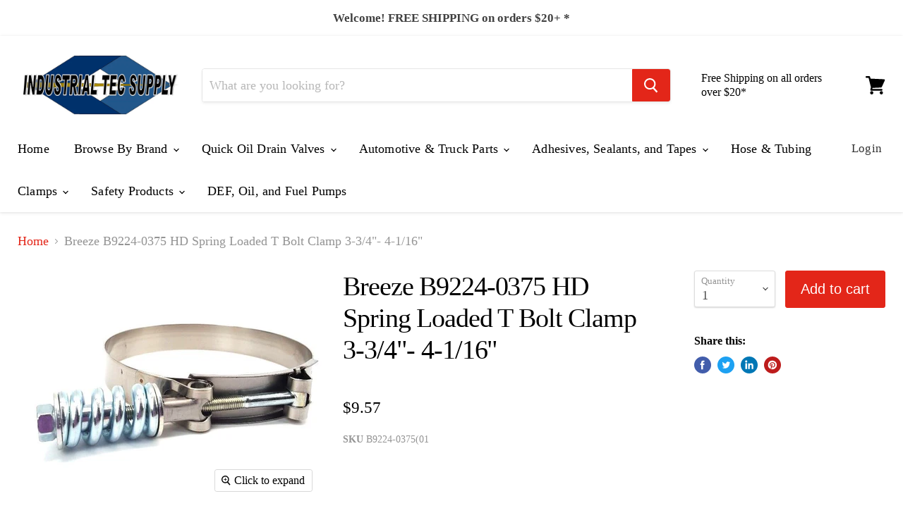

--- FILE ---
content_type: text/html; charset=utf-8
request_url: https://industrialtecsupply.com/products/1-breeze-b9224-0375-hd-spring-loaded-t-bolt-clamp-3-9-16-to-3-7-8-usa-made
body_size: 24783
content:
<!doctype html>
<html class="no-js no-touch" lang="en">
  <head>
    <meta charset="utf-8">
    <meta http-equiv="x-ua-compatible" content="IE=edge">

    <link rel="preconnect" href="https://cdn.shopify.com">
    <link rel="preconnect" href="https://fonts.shopifycdn.com">
    <link rel="preconnect" href="https://v.shopify.com">
    <link rel="preconnect" href="https://cdn.shopifycloud.com">

    <title>Breeze B9224-0375 HD Spring Loaded T Bolt Clamp 3-9/16&quot; to 3-7/8&quot; — Industrial Tec Supply</title>

    
      <meta name="description" content="Listing is per one clamp. Made in the USA! (The pic shows a different size, clamp, but the same style.) BREEZE Heavy Duty Spring- Loaded T Bolt Clamp Per SAE standard J 1508 Type &quot;SLTB&quot; Breeze provides comprehensive application coverage with">
    

    
  <link rel="shortcut icon" href="//industrialtecsupply.com/cdn/shop/files/ITS_LOGO_with_tag_line_125_125_32x32.jpg?v=1685635473" type="image/png">


    
      <link rel="canonical" href="https://industrialtecsupply.com/products/1-breeze-b9224-0375-hd-spring-loaded-t-bolt-clamp-3-9-16-to-3-7-8-usa-made" />
    

    <meta name="viewport" content="width=device-width">

    
    















<meta property="og:site_name" content="Industrial Tec Supply">
<meta property="og:url" content="https://industrialtecsupply.com/products/1-breeze-b9224-0375-hd-spring-loaded-t-bolt-clamp-3-9-16-to-3-7-8-usa-made">
<meta property="og:title" content="Breeze B9224-0375 HD Spring Loaded T Bolt Clamp 3-3/4&quot;- 4-1/16&quot;">
<meta property="og:type" content="website">
<meta property="og:description" content="Listing is per one clamp. Made in the USA! (The pic shows a different size, clamp, but the same style.) BREEZE Heavy Duty Spring- Loaded T Bolt Clamp Per SAE standard J 1508 Type &quot;SLTB&quot; Breeze provides comprehensive application coverage with">




    
    
    

    
    
    <meta
      property="og:image"
      content="https://industrialtecsupply.com/cdn/shop/files/4aede87fe57cfa16b991b5d8ffab967d_b6323e18-01a4-4056-901c-4364e234c445_1200x909.jpg?v=1692308421"
    />
    <meta
      property="og:image:secure_url"
      content="https://industrialtecsupply.com/cdn/shop/files/4aede87fe57cfa16b991b5d8ffab967d_b6323e18-01a4-4056-901c-4364e234c445_1200x909.jpg?v=1692308421"
    />
    <meta property="og:image:width" content="1200" />
    <meta property="og:image:height" content="909" />
    
    
    <meta property="og:image:alt" content="Social media image" />
  
















<meta name="twitter:title" content="Breeze B9224-0375 HD Spring Loaded T Bolt Clamp 3-9/16&quot; to 3-7/8&quot;">
<meta name="twitter:description" content="Listing is per one clamp. Made in the USA! (The pic shows a different size, clamp, but the same style.) BREEZE Heavy Duty Spring- Loaded T Bolt Clamp Per SAE standard J 1508 Type &quot;SLTB&quot; Breeze provides comprehensive application coverage with">


    
    
    
      
      
      <meta name="twitter:card" content="summary_large_image">
    
    
    <meta
      property="twitter:image"
      content="https://industrialtecsupply.com/cdn/shop/files/4aede87fe57cfa16b991b5d8ffab967d_b6323e18-01a4-4056-901c-4364e234c445_1200x600_crop_center.jpg?v=1692308421"
    />
    <meta property="twitter:image:width" content="1200" />
    <meta property="twitter:image:height" content="600" />
    
    
    <meta property="twitter:image:alt" content="Social media image" />
  



    <link rel="preload" href="" as="font" crossorigin="anonymous">
    <link rel="preload" as="style" href="//industrialtecsupply.com/cdn/shop/t/3/assets/theme.css?v=96285821823026876521759260442">

    <script>window.performance && window.performance.mark && window.performance.mark('shopify.content_for_header.start');</script><meta id="shopify-digital-wallet" name="shopify-digital-wallet" content="/8998387774/digital_wallets/dialog">
<meta name="shopify-checkout-api-token" content="e61504a0ca225b18fefef26569a5f967">
<meta id="in-context-paypal-metadata" data-shop-id="8998387774" data-venmo-supported="false" data-environment="production" data-locale="en_US" data-paypal-v4="true" data-currency="USD">
<link rel="alternate" type="application/json+oembed" href="https://industrialtecsupply.com/products/1-breeze-b9224-0375-hd-spring-loaded-t-bolt-clamp-3-9-16-to-3-7-8-usa-made.oembed">
<script async="async" src="/checkouts/internal/preloads.js?locale=en-US"></script>
<link rel="preconnect" href="https://shop.app" crossorigin="anonymous">
<script async="async" src="https://shop.app/checkouts/internal/preloads.js?locale=en-US&shop_id=8998387774" crossorigin="anonymous"></script>
<script id="apple-pay-shop-capabilities" type="application/json">{"shopId":8998387774,"countryCode":"US","currencyCode":"USD","merchantCapabilities":["supports3DS"],"merchantId":"gid:\/\/shopify\/Shop\/8998387774","merchantName":"Industrial Tec Supply","requiredBillingContactFields":["postalAddress","email","phone"],"requiredShippingContactFields":["postalAddress","email","phone"],"shippingType":"shipping","supportedNetworks":["visa","masterCard","amex","discover","elo","jcb"],"total":{"type":"pending","label":"Industrial Tec Supply","amount":"1.00"},"shopifyPaymentsEnabled":true,"supportsSubscriptions":true}</script>
<script id="shopify-features" type="application/json">{"accessToken":"e61504a0ca225b18fefef26569a5f967","betas":["rich-media-storefront-analytics"],"domain":"industrialtecsupply.com","predictiveSearch":true,"shopId":8998387774,"locale":"en"}</script>
<script>var Shopify = Shopify || {};
Shopify.shop = "industrial-tec-supply.myshopify.com";
Shopify.locale = "en";
Shopify.currency = {"active":"USD","rate":"1.0"};
Shopify.country = "US";
Shopify.theme = {"name":"Empire","id":100367302790,"schema_name":"Empire","schema_version":"5.5.2","theme_store_id":838,"role":"main"};
Shopify.theme.handle = "null";
Shopify.theme.style = {"id":null,"handle":null};
Shopify.cdnHost = "industrialtecsupply.com/cdn";
Shopify.routes = Shopify.routes || {};
Shopify.routes.root = "/";</script>
<script type="module">!function(o){(o.Shopify=o.Shopify||{}).modules=!0}(window);</script>
<script>!function(o){function n(){var o=[];function n(){o.push(Array.prototype.slice.apply(arguments))}return n.q=o,n}var t=o.Shopify=o.Shopify||{};t.loadFeatures=n(),t.autoloadFeatures=n()}(window);</script>
<script>
  window.ShopifyPay = window.ShopifyPay || {};
  window.ShopifyPay.apiHost = "shop.app\/pay";
  window.ShopifyPay.redirectState = null;
</script>
<script id="shop-js-analytics" type="application/json">{"pageType":"product"}</script>
<script defer="defer" async type="module" src="//industrialtecsupply.com/cdn/shopifycloud/shop-js/modules/v2/client.init-shop-cart-sync_D0dqhulL.en.esm.js"></script>
<script defer="defer" async type="module" src="//industrialtecsupply.com/cdn/shopifycloud/shop-js/modules/v2/chunk.common_CpVO7qML.esm.js"></script>
<script type="module">
  await import("//industrialtecsupply.com/cdn/shopifycloud/shop-js/modules/v2/client.init-shop-cart-sync_D0dqhulL.en.esm.js");
await import("//industrialtecsupply.com/cdn/shopifycloud/shop-js/modules/v2/chunk.common_CpVO7qML.esm.js");

  window.Shopify.SignInWithShop?.initShopCartSync?.({"fedCMEnabled":true,"windoidEnabled":true});

</script>
<script>
  window.Shopify = window.Shopify || {};
  if (!window.Shopify.featureAssets) window.Shopify.featureAssets = {};
  window.Shopify.featureAssets['shop-js'] = {"shop-cart-sync":["modules/v2/client.shop-cart-sync_D9bwt38V.en.esm.js","modules/v2/chunk.common_CpVO7qML.esm.js"],"init-fed-cm":["modules/v2/client.init-fed-cm_BJ8NPuHe.en.esm.js","modules/v2/chunk.common_CpVO7qML.esm.js"],"init-shop-email-lookup-coordinator":["modules/v2/client.init-shop-email-lookup-coordinator_pVrP2-kG.en.esm.js","modules/v2/chunk.common_CpVO7qML.esm.js"],"shop-cash-offers":["modules/v2/client.shop-cash-offers_CNh7FWN-.en.esm.js","modules/v2/chunk.common_CpVO7qML.esm.js","modules/v2/chunk.modal_DKF6x0Jh.esm.js"],"init-shop-cart-sync":["modules/v2/client.init-shop-cart-sync_D0dqhulL.en.esm.js","modules/v2/chunk.common_CpVO7qML.esm.js"],"init-windoid":["modules/v2/client.init-windoid_DaoAelzT.en.esm.js","modules/v2/chunk.common_CpVO7qML.esm.js"],"shop-toast-manager":["modules/v2/client.shop-toast-manager_1DND8Tac.en.esm.js","modules/v2/chunk.common_CpVO7qML.esm.js"],"pay-button":["modules/v2/client.pay-button_CFeQi1r6.en.esm.js","modules/v2/chunk.common_CpVO7qML.esm.js"],"shop-button":["modules/v2/client.shop-button_Ca94MDdQ.en.esm.js","modules/v2/chunk.common_CpVO7qML.esm.js"],"shop-login-button":["modules/v2/client.shop-login-button_DPYNfp1Z.en.esm.js","modules/v2/chunk.common_CpVO7qML.esm.js","modules/v2/chunk.modal_DKF6x0Jh.esm.js"],"avatar":["modules/v2/client.avatar_BTnouDA3.en.esm.js"],"shop-follow-button":["modules/v2/client.shop-follow-button_BMKh4nJE.en.esm.js","modules/v2/chunk.common_CpVO7qML.esm.js","modules/v2/chunk.modal_DKF6x0Jh.esm.js"],"init-customer-accounts-sign-up":["modules/v2/client.init-customer-accounts-sign-up_CJXi5kRN.en.esm.js","modules/v2/client.shop-login-button_DPYNfp1Z.en.esm.js","modules/v2/chunk.common_CpVO7qML.esm.js","modules/v2/chunk.modal_DKF6x0Jh.esm.js"],"init-shop-for-new-customer-accounts":["modules/v2/client.init-shop-for-new-customer-accounts_BoBxkgWu.en.esm.js","modules/v2/client.shop-login-button_DPYNfp1Z.en.esm.js","modules/v2/chunk.common_CpVO7qML.esm.js","modules/v2/chunk.modal_DKF6x0Jh.esm.js"],"init-customer-accounts":["modules/v2/client.init-customer-accounts_DCuDTzpR.en.esm.js","modules/v2/client.shop-login-button_DPYNfp1Z.en.esm.js","modules/v2/chunk.common_CpVO7qML.esm.js","modules/v2/chunk.modal_DKF6x0Jh.esm.js"],"checkout-modal":["modules/v2/client.checkout-modal_U_3e4VxF.en.esm.js","modules/v2/chunk.common_CpVO7qML.esm.js","modules/v2/chunk.modal_DKF6x0Jh.esm.js"],"lead-capture":["modules/v2/client.lead-capture_DEgn0Z8u.en.esm.js","modules/v2/chunk.common_CpVO7qML.esm.js","modules/v2/chunk.modal_DKF6x0Jh.esm.js"],"shop-login":["modules/v2/client.shop-login_CoM5QKZ_.en.esm.js","modules/v2/chunk.common_CpVO7qML.esm.js","modules/v2/chunk.modal_DKF6x0Jh.esm.js"],"payment-terms":["modules/v2/client.payment-terms_BmrqWn8r.en.esm.js","modules/v2/chunk.common_CpVO7qML.esm.js","modules/v2/chunk.modal_DKF6x0Jh.esm.js"]};
</script>
<script id="__st">var __st={"a":8998387774,"offset":-21600,"reqid":"e0347905-c436-47f7-97a7-b895caa2365c-1765125346","pageurl":"industrialtecsupply.com\/products\/1-breeze-b9224-0375-hd-spring-loaded-t-bolt-clamp-3-9-16-to-3-7-8-usa-made","u":"1e8d6e8d5099","p":"product","rtyp":"product","rid":2150611845182};</script>
<script>window.ShopifyPaypalV4VisibilityTracking = true;</script>
<script id="captcha-bootstrap">!function(){'use strict';const t='contact',e='account',n='new_comment',o=[[t,t],['blogs',n],['comments',n],[t,'customer']],c=[[e,'customer_login'],[e,'guest_login'],[e,'recover_customer_password'],[e,'create_customer']],r=t=>t.map((([t,e])=>`form[action*='/${t}']:not([data-nocaptcha='true']) input[name='form_type'][value='${e}']`)).join(','),a=t=>()=>t?[...document.querySelectorAll(t)].map((t=>t.form)):[];function s(){const t=[...o],e=r(t);return a(e)}const i='password',u='form_key',d=['recaptcha-v3-token','g-recaptcha-response','h-captcha-response',i],f=()=>{try{return window.sessionStorage}catch{return}},m='__shopify_v',_=t=>t.elements[u];function p(t,e,n=!1){try{const o=window.sessionStorage,c=JSON.parse(o.getItem(e)),{data:r}=function(t){const{data:e,action:n}=t;return t[m]||n?{data:e,action:n}:{data:t,action:n}}(c);for(const[e,n]of Object.entries(r))t.elements[e]&&(t.elements[e].value=n);n&&o.removeItem(e)}catch(o){console.error('form repopulation failed',{error:o})}}const l='form_type',E='cptcha';function T(t){t.dataset[E]=!0}const w=window,h=w.document,L='Shopify',v='ce_forms',y='captcha';let A=!1;((t,e)=>{const n=(g='f06e6c50-85a8-45c8-87d0-21a2b65856fe',I='https://cdn.shopify.com/shopifycloud/storefront-forms-hcaptcha/ce_storefront_forms_captcha_hcaptcha.v1.5.2.iife.js',D={infoText:'Protected by hCaptcha',privacyText:'Privacy',termsText:'Terms'},(t,e,n)=>{const o=w[L][v],c=o.bindForm;if(c)return c(t,g,e,D).then(n);var r;o.q.push([[t,g,e,D],n]),r=I,A||(h.body.append(Object.assign(h.createElement('script'),{id:'captcha-provider',async:!0,src:r})),A=!0)});var g,I,D;w[L]=w[L]||{},w[L][v]=w[L][v]||{},w[L][v].q=[],w[L][y]=w[L][y]||{},w[L][y].protect=function(t,e){n(t,void 0,e),T(t)},Object.freeze(w[L][y]),function(t,e,n,w,h,L){const[v,y,A,g]=function(t,e,n){const i=e?o:[],u=t?c:[],d=[...i,...u],f=r(d),m=r(i),_=r(d.filter((([t,e])=>n.includes(e))));return[a(f),a(m),a(_),s()]}(w,h,L),I=t=>{const e=t.target;return e instanceof HTMLFormElement?e:e&&e.form},D=t=>v().includes(t);t.addEventListener('submit',(t=>{const e=I(t);if(!e)return;const n=D(e)&&!e.dataset.hcaptchaBound&&!e.dataset.recaptchaBound,o=_(e),c=g().includes(e)&&(!o||!o.value);(n||c)&&t.preventDefault(),c&&!n&&(function(t){try{if(!f())return;!function(t){const e=f();if(!e)return;const n=_(t);if(!n)return;const o=n.value;o&&e.removeItem(o)}(t);const e=Array.from(Array(32),(()=>Math.random().toString(36)[2])).join('');!function(t,e){_(t)||t.append(Object.assign(document.createElement('input'),{type:'hidden',name:u})),t.elements[u].value=e}(t,e),function(t,e){const n=f();if(!n)return;const o=[...t.querySelectorAll(`input[type='${i}']`)].map((({name:t})=>t)),c=[...d,...o],r={};for(const[a,s]of new FormData(t).entries())c.includes(a)||(r[a]=s);n.setItem(e,JSON.stringify({[m]:1,action:t.action,data:r}))}(t,e)}catch(e){console.error('failed to persist form',e)}}(e),e.submit())}));const S=(t,e)=>{t&&!t.dataset[E]&&(n(t,e.some((e=>e===t))),T(t))};for(const o of['focusin','change'])t.addEventListener(o,(t=>{const e=I(t);D(e)&&S(e,y())}));const B=e.get('form_key'),M=e.get(l),P=B&&M;t.addEventListener('DOMContentLoaded',(()=>{const t=y();if(P)for(const e of t)e.elements[l].value===M&&p(e,B);[...new Set([...A(),...v().filter((t=>'true'===t.dataset.shopifyCaptcha))])].forEach((e=>S(e,t)))}))}(h,new URLSearchParams(w.location.search),n,t,e,['guest_login'])})(!0,!0)}();</script>
<script integrity="sha256-52AcMU7V7pcBOXWImdc/TAGTFKeNjmkeM1Pvks/DTgc=" data-source-attribution="shopify.loadfeatures" defer="defer" src="//industrialtecsupply.com/cdn/shopifycloud/storefront/assets/storefront/load_feature-81c60534.js" crossorigin="anonymous"></script>
<script crossorigin="anonymous" defer="defer" src="//industrialtecsupply.com/cdn/shopifycloud/storefront/assets/shopify_pay/storefront-65b4c6d7.js?v=20250812"></script>
<script data-source-attribution="shopify.dynamic_checkout.dynamic.init">var Shopify=Shopify||{};Shopify.PaymentButton=Shopify.PaymentButton||{isStorefrontPortableWallets:!0,init:function(){window.Shopify.PaymentButton.init=function(){};var t=document.createElement("script");t.src="https://industrialtecsupply.com/cdn/shopifycloud/portable-wallets/latest/portable-wallets.en.js",t.type="module",document.head.appendChild(t)}};
</script>
<script data-source-attribution="shopify.dynamic_checkout.buyer_consent">
  function portableWalletsHideBuyerConsent(e){var t=document.getElementById("shopify-buyer-consent"),n=document.getElementById("shopify-subscription-policy-button");t&&n&&(t.classList.add("hidden"),t.setAttribute("aria-hidden","true"),n.removeEventListener("click",e))}function portableWalletsShowBuyerConsent(e){var t=document.getElementById("shopify-buyer-consent"),n=document.getElementById("shopify-subscription-policy-button");t&&n&&(t.classList.remove("hidden"),t.removeAttribute("aria-hidden"),n.addEventListener("click",e))}window.Shopify?.PaymentButton&&(window.Shopify.PaymentButton.hideBuyerConsent=portableWalletsHideBuyerConsent,window.Shopify.PaymentButton.showBuyerConsent=portableWalletsShowBuyerConsent);
</script>
<script data-source-attribution="shopify.dynamic_checkout.cart.bootstrap">document.addEventListener("DOMContentLoaded",(function(){function t(){return document.querySelector("shopify-accelerated-checkout-cart, shopify-accelerated-checkout")}if(t())Shopify.PaymentButton.init();else{new MutationObserver((function(e,n){t()&&(Shopify.PaymentButton.init(),n.disconnect())})).observe(document.body,{childList:!0,subtree:!0})}}));
</script>
<link id="shopify-accelerated-checkout-styles" rel="stylesheet" media="screen" href="https://industrialtecsupply.com/cdn/shopifycloud/portable-wallets/latest/accelerated-checkout-backwards-compat.css" crossorigin="anonymous">
<style id="shopify-accelerated-checkout-cart">
        #shopify-buyer-consent {
  margin-top: 1em;
  display: inline-block;
  width: 100%;
}

#shopify-buyer-consent.hidden {
  display: none;
}

#shopify-subscription-policy-button {
  background: none;
  border: none;
  padding: 0;
  text-decoration: underline;
  font-size: inherit;
  cursor: pointer;
}

#shopify-subscription-policy-button::before {
  box-shadow: none;
}

      </style>

<script>window.performance && window.performance.mark && window.performance.mark('shopify.content_for_header.end');</script>

    <link href="//industrialtecsupply.com/cdn/shop/t/3/assets/theme.css?v=96285821823026876521759260442" rel="stylesheet" type="text/css" media="all" />
    <link href="//industrialtecsupply.com/cdn/shop/t/3/assets/ripple.css?v=89494619418437521891601401552" rel="stylesheet" type="text/css" media="all" />
    <link rel="stylesheet" href="https://cdn.shopify.com/shopifycloud/shopify-plyr/v1.0/shopify-plyr.css">

    
    <script>
      window.Theme = window.Theme || {};
      window.Theme.routes = {
        "root_url": "/",
        "account_url": "/account",
        "account_login_url": "/account/login",
        "account_logout_url": "/account/logout",
        "account_register_url": "/account/register",
        "account_addresses_url": "/account/addresses",
        "collections_url": "/collections",
        "all_products_collection_url": "/collections/all",
        "search_url": "/search",
        "cart_url": "/cart",
        "cart_add_url": "/cart/add",
        "cart_change_url": "/cart/change",
        "cart_clear_url": "/cart/clear",
        "product_recommendations_url": "/recommendations/products",
      };
    </script>
  <link href="https://monorail-edge.shopifysvc.com" rel="dns-prefetch">
<script>(function(){if ("sendBeacon" in navigator && "performance" in window) {try {var session_token_from_headers = performance.getEntriesByType('navigation')[0].serverTiming.find(x => x.name == '_s').description;} catch {var session_token_from_headers = undefined;}var session_cookie_matches = document.cookie.match(/_shopify_s=([^;]*)/);var session_token_from_cookie = session_cookie_matches && session_cookie_matches.length === 2 ? session_cookie_matches[1] : "";var session_token = session_token_from_headers || session_token_from_cookie || "";function handle_abandonment_event(e) {var entries = performance.getEntries().filter(function(entry) {return /monorail-edge.shopifysvc.com/.test(entry.name);});if (!window.abandonment_tracked && entries.length === 0) {window.abandonment_tracked = true;var currentMs = Date.now();var navigation_start = performance.timing.navigationStart;var payload = {shop_id: 8998387774,url: window.location.href,navigation_start,duration: currentMs - navigation_start,session_token,page_type: "product"};window.navigator.sendBeacon("https://monorail-edge.shopifysvc.com/v1/produce", JSON.stringify({schema_id: "online_store_buyer_site_abandonment/1.1",payload: payload,metadata: {event_created_at_ms: currentMs,event_sent_at_ms: currentMs}}));}}window.addEventListener('pagehide', handle_abandonment_event);}}());</script>
<script id="web-pixels-manager-setup">(function e(e,d,r,n,o){if(void 0===o&&(o={}),!Boolean(null===(a=null===(i=window.Shopify)||void 0===i?void 0:i.analytics)||void 0===a?void 0:a.replayQueue)){var i,a;window.Shopify=window.Shopify||{};var t=window.Shopify;t.analytics=t.analytics||{};var s=t.analytics;s.replayQueue=[],s.publish=function(e,d,r){return s.replayQueue.push([e,d,r]),!0};try{self.performance.mark("wpm:start")}catch(e){}var l=function(){var e={modern:/Edge?\/(1{2}[4-9]|1[2-9]\d|[2-9]\d{2}|\d{4,})\.\d+(\.\d+|)|Firefox\/(1{2}[4-9]|1[2-9]\d|[2-9]\d{2}|\d{4,})\.\d+(\.\d+|)|Chrom(ium|e)\/(9{2}|\d{3,})\.\d+(\.\d+|)|(Maci|X1{2}).+ Version\/(15\.\d+|(1[6-9]|[2-9]\d|\d{3,})\.\d+)([,.]\d+|)( \(\w+\)|)( Mobile\/\w+|) Safari\/|Chrome.+OPR\/(9{2}|\d{3,})\.\d+\.\d+|(CPU[ +]OS|iPhone[ +]OS|CPU[ +]iPhone|CPU IPhone OS|CPU iPad OS)[ +]+(15[._]\d+|(1[6-9]|[2-9]\d|\d{3,})[._]\d+)([._]\d+|)|Android:?[ /-](13[3-9]|1[4-9]\d|[2-9]\d{2}|\d{4,})(\.\d+|)(\.\d+|)|Android.+Firefox\/(13[5-9]|1[4-9]\d|[2-9]\d{2}|\d{4,})\.\d+(\.\d+|)|Android.+Chrom(ium|e)\/(13[3-9]|1[4-9]\d|[2-9]\d{2}|\d{4,})\.\d+(\.\d+|)|SamsungBrowser\/([2-9]\d|\d{3,})\.\d+/,legacy:/Edge?\/(1[6-9]|[2-9]\d|\d{3,})\.\d+(\.\d+|)|Firefox\/(5[4-9]|[6-9]\d|\d{3,})\.\d+(\.\d+|)|Chrom(ium|e)\/(5[1-9]|[6-9]\d|\d{3,})\.\d+(\.\d+|)([\d.]+$|.*Safari\/(?![\d.]+ Edge\/[\d.]+$))|(Maci|X1{2}).+ Version\/(10\.\d+|(1[1-9]|[2-9]\d|\d{3,})\.\d+)([,.]\d+|)( \(\w+\)|)( Mobile\/\w+|) Safari\/|Chrome.+OPR\/(3[89]|[4-9]\d|\d{3,})\.\d+\.\d+|(CPU[ +]OS|iPhone[ +]OS|CPU[ +]iPhone|CPU IPhone OS|CPU iPad OS)[ +]+(10[._]\d+|(1[1-9]|[2-9]\d|\d{3,})[._]\d+)([._]\d+|)|Android:?[ /-](13[3-9]|1[4-9]\d|[2-9]\d{2}|\d{4,})(\.\d+|)(\.\d+|)|Mobile Safari.+OPR\/([89]\d|\d{3,})\.\d+\.\d+|Android.+Firefox\/(13[5-9]|1[4-9]\d|[2-9]\d{2}|\d{4,})\.\d+(\.\d+|)|Android.+Chrom(ium|e)\/(13[3-9]|1[4-9]\d|[2-9]\d{2}|\d{4,})\.\d+(\.\d+|)|Android.+(UC? ?Browser|UCWEB|U3)[ /]?(15\.([5-9]|\d{2,})|(1[6-9]|[2-9]\d|\d{3,})\.\d+)\.\d+|SamsungBrowser\/(5\.\d+|([6-9]|\d{2,})\.\d+)|Android.+MQ{2}Browser\/(14(\.(9|\d{2,})|)|(1[5-9]|[2-9]\d|\d{3,})(\.\d+|))(\.\d+|)|K[Aa][Ii]OS\/(3\.\d+|([4-9]|\d{2,})\.\d+)(\.\d+|)/},d=e.modern,r=e.legacy,n=navigator.userAgent;return n.match(d)?"modern":n.match(r)?"legacy":"unknown"}(),u="modern"===l?"modern":"legacy",c=(null!=n?n:{modern:"",legacy:""})[u],f=function(e){return[e.baseUrl,"/wpm","/b",e.hashVersion,"modern"===e.buildTarget?"m":"l",".js"].join("")}({baseUrl:d,hashVersion:r,buildTarget:u}),m=function(e){var d=e.version,r=e.bundleTarget,n=e.surface,o=e.pageUrl,i=e.monorailEndpoint;return{emit:function(e){var a=e.status,t=e.errorMsg,s=(new Date).getTime(),l=JSON.stringify({metadata:{event_sent_at_ms:s},events:[{schema_id:"web_pixels_manager_load/3.1",payload:{version:d,bundle_target:r,page_url:o,status:a,surface:n,error_msg:t},metadata:{event_created_at_ms:s}}]});if(!i)return console&&console.warn&&console.warn("[Web Pixels Manager] No Monorail endpoint provided, skipping logging."),!1;try{return self.navigator.sendBeacon.bind(self.navigator)(i,l)}catch(e){}var u=new XMLHttpRequest;try{return u.open("POST",i,!0),u.setRequestHeader("Content-Type","text/plain"),u.send(l),!0}catch(e){return console&&console.warn&&console.warn("[Web Pixels Manager] Got an unhandled error while logging to Monorail."),!1}}}}({version:r,bundleTarget:l,surface:e.surface,pageUrl:self.location.href,monorailEndpoint:e.monorailEndpoint});try{o.browserTarget=l,function(e){var d=e.src,r=e.async,n=void 0===r||r,o=e.onload,i=e.onerror,a=e.sri,t=e.scriptDataAttributes,s=void 0===t?{}:t,l=document.createElement("script"),u=document.querySelector("head"),c=document.querySelector("body");if(l.async=n,l.src=d,a&&(l.integrity=a,l.crossOrigin="anonymous"),s)for(var f in s)if(Object.prototype.hasOwnProperty.call(s,f))try{l.dataset[f]=s[f]}catch(e){}if(o&&l.addEventListener("load",o),i&&l.addEventListener("error",i),u)u.appendChild(l);else{if(!c)throw new Error("Did not find a head or body element to append the script");c.appendChild(l)}}({src:f,async:!0,onload:function(){if(!function(){var e,d;return Boolean(null===(d=null===(e=window.Shopify)||void 0===e?void 0:e.analytics)||void 0===d?void 0:d.initialized)}()){var d=window.webPixelsManager.init(e)||void 0;if(d){var r=window.Shopify.analytics;r.replayQueue.forEach((function(e){var r=e[0],n=e[1],o=e[2];d.publishCustomEvent(r,n,o)})),r.replayQueue=[],r.publish=d.publishCustomEvent,r.visitor=d.visitor,r.initialized=!0}}},onerror:function(){return m.emit({status:"failed",errorMsg:"".concat(f," has failed to load")})},sri:function(e){var d=/^sha384-[A-Za-z0-9+/=]+$/;return"string"==typeof e&&d.test(e)}(c)?c:"",scriptDataAttributes:o}),m.emit({status:"loading"})}catch(e){m.emit({status:"failed",errorMsg:(null==e?void 0:e.message)||"Unknown error"})}}})({shopId: 8998387774,storefrontBaseUrl: "https://industrialtecsupply.com",extensionsBaseUrl: "https://extensions.shopifycdn.com/cdn/shopifycloud/web-pixels-manager",monorailEndpoint: "https://monorail-edge.shopifysvc.com/unstable/produce_batch",surface: "storefront-renderer",enabledBetaFlags: ["2dca8a86"],webPixelsConfigList: [{"id":"331317382","configuration":"{\"config\":\"{\\\"pixel_id\\\":\\\"AW-11339489413\\\",\\\"target_country\\\":\\\"US\\\",\\\"gtag_events\\\":[{\\\"type\\\":\\\"begin_checkout\\\",\\\"action_label\\\":\\\"AW-11339489413\\\/sBZPCMGfw78ZEIXBi58q\\\"},{\\\"type\\\":\\\"search\\\",\\\"action_label\\\":\\\"AW-11339489413\\\/rKT5CLufw78ZEIXBi58q\\\"},{\\\"type\\\":\\\"view_item\\\",\\\"action_label\\\":[\\\"AW-11339489413\\\/UPrECLifw78ZEIXBi58q\\\",\\\"MC-XE7YRW1HNP\\\"]},{\\\"type\\\":\\\"purchase\\\",\\\"action_label\\\":[\\\"AW-11339489413\\\/0QvUCLKfw78ZEIXBi58q\\\",\\\"MC-XE7YRW1HNP\\\"]},{\\\"type\\\":\\\"page_view\\\",\\\"action_label\\\":[\\\"AW-11339489413\\\/DQ6ACLWfw78ZEIXBi58q\\\",\\\"MC-XE7YRW1HNP\\\"]},{\\\"type\\\":\\\"add_payment_info\\\",\\\"action_label\\\":\\\"AW-11339489413\\\/3JFbCMSfw78ZEIXBi58q\\\"},{\\\"type\\\":\\\"add_to_cart\\\",\\\"action_label\\\":\\\"AW-11339489413\\\/k9iuCL6fw78ZEIXBi58q\\\"}],\\\"enable_monitoring_mode\\\":false}\"}","eventPayloadVersion":"v1","runtimeContext":"OPEN","scriptVersion":"b2a88bafab3e21179ed38636efcd8a93","type":"APP","apiClientId":1780363,"privacyPurposes":[],"dataSharingAdjustments":{"protectedCustomerApprovalScopes":["read_customer_address","read_customer_email","read_customer_name","read_customer_personal_data","read_customer_phone"]}},{"id":"shopify-app-pixel","configuration":"{}","eventPayloadVersion":"v1","runtimeContext":"STRICT","scriptVersion":"0450","apiClientId":"shopify-pixel","type":"APP","privacyPurposes":["ANALYTICS","MARKETING"]},{"id":"shopify-custom-pixel","eventPayloadVersion":"v1","runtimeContext":"LAX","scriptVersion":"0450","apiClientId":"shopify-pixel","type":"CUSTOM","privacyPurposes":["ANALYTICS","MARKETING"]}],isMerchantRequest: false,initData: {"shop":{"name":"Industrial Tec Supply","paymentSettings":{"currencyCode":"USD"},"myshopifyDomain":"industrial-tec-supply.myshopify.com","countryCode":"US","storefrontUrl":"https:\/\/industrialtecsupply.com"},"customer":null,"cart":null,"checkout":null,"productVariants":[{"price":{"amount":9.57,"currencyCode":"USD"},"product":{"title":"Breeze B9224-0375 HD Spring Loaded T Bolt Clamp 3-3\/4\"- 4-1\/16\"","vendor":"None","id":"2150611845182","untranslatedTitle":"Breeze B9224-0375 HD Spring Loaded T Bolt Clamp 3-3\/4\"- 4-1\/16\"","url":"\/products\/1-breeze-b9224-0375-hd-spring-loaded-t-bolt-clamp-3-9-16-to-3-7-8-usa-made","type":"Clamps"},"id":"34754015395974","image":{"src":"\/\/industrialtecsupply.com\/cdn\/shop\/files\/4aede87fe57cfa16b991b5d8ffab967d_b6323e18-01a4-4056-901c-4364e234c445.jpg?v=1692308421"},"sku":"B9224-0375(01","title":"Default Title","untranslatedTitle":"Default Title"}],"purchasingCompany":null},},"https://industrialtecsupply.com/cdn","ae1676cfwd2530674p4253c800m34e853cb",{"modern":"","legacy":""},{"shopId":"8998387774","storefrontBaseUrl":"https:\/\/industrialtecsupply.com","extensionBaseUrl":"https:\/\/extensions.shopifycdn.com\/cdn\/shopifycloud\/web-pixels-manager","surface":"storefront-renderer","enabledBetaFlags":"[\"2dca8a86\"]","isMerchantRequest":"false","hashVersion":"ae1676cfwd2530674p4253c800m34e853cb","publish":"custom","events":"[[\"page_viewed\",{}],[\"product_viewed\",{\"productVariant\":{\"price\":{\"amount\":9.57,\"currencyCode\":\"USD\"},\"product\":{\"title\":\"Breeze B9224-0375 HD Spring Loaded T Bolt Clamp 3-3\/4\\\"- 4-1\/16\\\"\",\"vendor\":\"None\",\"id\":\"2150611845182\",\"untranslatedTitle\":\"Breeze B9224-0375 HD Spring Loaded T Bolt Clamp 3-3\/4\\\"- 4-1\/16\\\"\",\"url\":\"\/products\/1-breeze-b9224-0375-hd-spring-loaded-t-bolt-clamp-3-9-16-to-3-7-8-usa-made\",\"type\":\"Clamps\"},\"id\":\"34754015395974\",\"image\":{\"src\":\"\/\/industrialtecsupply.com\/cdn\/shop\/files\/4aede87fe57cfa16b991b5d8ffab967d_b6323e18-01a4-4056-901c-4364e234c445.jpg?v=1692308421\"},\"sku\":\"B9224-0375(01\",\"title\":\"Default Title\",\"untranslatedTitle\":\"Default Title\"}}]]"});</script><script>
  window.ShopifyAnalytics = window.ShopifyAnalytics || {};
  window.ShopifyAnalytics.meta = window.ShopifyAnalytics.meta || {};
  window.ShopifyAnalytics.meta.currency = 'USD';
  var meta = {"product":{"id":2150611845182,"gid":"gid:\/\/shopify\/Product\/2150611845182","vendor":"None","type":"Clamps","variants":[{"id":34754015395974,"price":957,"name":"Breeze B9224-0375 HD Spring Loaded T Bolt Clamp 3-3\/4\"- 4-1\/16\"","public_title":null,"sku":"B9224-0375(01"}],"remote":false},"page":{"pageType":"product","resourceType":"product","resourceId":2150611845182}};
  for (var attr in meta) {
    window.ShopifyAnalytics.meta[attr] = meta[attr];
  }
</script>
<script class="analytics">
  (function () {
    var customDocumentWrite = function(content) {
      var jquery = null;

      if (window.jQuery) {
        jquery = window.jQuery;
      } else if (window.Checkout && window.Checkout.$) {
        jquery = window.Checkout.$;
      }

      if (jquery) {
        jquery('body').append(content);
      }
    };

    var hasLoggedConversion = function(token) {
      if (token) {
        return document.cookie.indexOf('loggedConversion=' + token) !== -1;
      }
      return false;
    }

    var setCookieIfConversion = function(token) {
      if (token) {
        var twoMonthsFromNow = new Date(Date.now());
        twoMonthsFromNow.setMonth(twoMonthsFromNow.getMonth() + 2);

        document.cookie = 'loggedConversion=' + token + '; expires=' + twoMonthsFromNow;
      }
    }

    var trekkie = window.ShopifyAnalytics.lib = window.trekkie = window.trekkie || [];
    if (trekkie.integrations) {
      return;
    }
    trekkie.methods = [
      'identify',
      'page',
      'ready',
      'track',
      'trackForm',
      'trackLink'
    ];
    trekkie.factory = function(method) {
      return function() {
        var args = Array.prototype.slice.call(arguments);
        args.unshift(method);
        trekkie.push(args);
        return trekkie;
      };
    };
    for (var i = 0; i < trekkie.methods.length; i++) {
      var key = trekkie.methods[i];
      trekkie[key] = trekkie.factory(key);
    }
    trekkie.load = function(config) {
      trekkie.config = config || {};
      trekkie.config.initialDocumentCookie = document.cookie;
      var first = document.getElementsByTagName('script')[0];
      var script = document.createElement('script');
      script.type = 'text/javascript';
      script.onerror = function(e) {
        var scriptFallback = document.createElement('script');
        scriptFallback.type = 'text/javascript';
        scriptFallback.onerror = function(error) {
                var Monorail = {
      produce: function produce(monorailDomain, schemaId, payload) {
        var currentMs = new Date().getTime();
        var event = {
          schema_id: schemaId,
          payload: payload,
          metadata: {
            event_created_at_ms: currentMs,
            event_sent_at_ms: currentMs
          }
        };
        return Monorail.sendRequest("https://" + monorailDomain + "/v1/produce", JSON.stringify(event));
      },
      sendRequest: function sendRequest(endpointUrl, payload) {
        // Try the sendBeacon API
        if (window && window.navigator && typeof window.navigator.sendBeacon === 'function' && typeof window.Blob === 'function' && !Monorail.isIos12()) {
          var blobData = new window.Blob([payload], {
            type: 'text/plain'
          });

          if (window.navigator.sendBeacon(endpointUrl, blobData)) {
            return true;
          } // sendBeacon was not successful

        } // XHR beacon

        var xhr = new XMLHttpRequest();

        try {
          xhr.open('POST', endpointUrl);
          xhr.setRequestHeader('Content-Type', 'text/plain');
          xhr.send(payload);
        } catch (e) {
          console.log(e);
        }

        return false;
      },
      isIos12: function isIos12() {
        return window.navigator.userAgent.lastIndexOf('iPhone; CPU iPhone OS 12_') !== -1 || window.navigator.userAgent.lastIndexOf('iPad; CPU OS 12_') !== -1;
      }
    };
    Monorail.produce('monorail-edge.shopifysvc.com',
      'trekkie_storefront_load_errors/1.1',
      {shop_id: 8998387774,
      theme_id: 100367302790,
      app_name: "storefront",
      context_url: window.location.href,
      source_url: "//industrialtecsupply.com/cdn/s/trekkie.storefront.94e7babdf2ec3663c2b14be7d5a3b25b9303ebb0.min.js"});

        };
        scriptFallback.async = true;
        scriptFallback.src = '//industrialtecsupply.com/cdn/s/trekkie.storefront.94e7babdf2ec3663c2b14be7d5a3b25b9303ebb0.min.js';
        first.parentNode.insertBefore(scriptFallback, first);
      };
      script.async = true;
      script.src = '//industrialtecsupply.com/cdn/s/trekkie.storefront.94e7babdf2ec3663c2b14be7d5a3b25b9303ebb0.min.js';
      first.parentNode.insertBefore(script, first);
    };
    trekkie.load(
      {"Trekkie":{"appName":"storefront","development":false,"defaultAttributes":{"shopId":8998387774,"isMerchantRequest":null,"themeId":100367302790,"themeCityHash":"8222369819683999352","contentLanguage":"en","currency":"USD"},"isServerSideCookieWritingEnabled":true,"monorailRegion":"shop_domain","enabledBetaFlags":["f0df213a"]},"Session Attribution":{},"S2S":{"facebookCapiEnabled":false,"source":"trekkie-storefront-renderer","apiClientId":580111}}
    );

    var loaded = false;
    trekkie.ready(function() {
      if (loaded) return;
      loaded = true;

      window.ShopifyAnalytics.lib = window.trekkie;

      var originalDocumentWrite = document.write;
      document.write = customDocumentWrite;
      try { window.ShopifyAnalytics.merchantGoogleAnalytics.call(this); } catch(error) {};
      document.write = originalDocumentWrite;

      window.ShopifyAnalytics.lib.page(null,{"pageType":"product","resourceType":"product","resourceId":2150611845182,"shopifyEmitted":true});

      var match = window.location.pathname.match(/checkouts\/(.+)\/(thank_you|post_purchase)/)
      var token = match? match[1]: undefined;
      if (!hasLoggedConversion(token)) {
        setCookieIfConversion(token);
        window.ShopifyAnalytics.lib.track("Viewed Product",{"currency":"USD","variantId":34754015395974,"productId":2150611845182,"productGid":"gid:\/\/shopify\/Product\/2150611845182","name":"Breeze B9224-0375 HD Spring Loaded T Bolt Clamp 3-3\/4\"- 4-1\/16\"","price":"9.57","sku":"B9224-0375(01","brand":"None","variant":null,"category":"Clamps","nonInteraction":true,"remote":false},undefined,undefined,{"shopifyEmitted":true});
      window.ShopifyAnalytics.lib.track("monorail:\/\/trekkie_storefront_viewed_product\/1.1",{"currency":"USD","variantId":34754015395974,"productId":2150611845182,"productGid":"gid:\/\/shopify\/Product\/2150611845182","name":"Breeze B9224-0375 HD Spring Loaded T Bolt Clamp 3-3\/4\"- 4-1\/16\"","price":"9.57","sku":"B9224-0375(01","brand":"None","variant":null,"category":"Clamps","nonInteraction":true,"remote":false,"referer":"https:\/\/industrialtecsupply.com\/products\/1-breeze-b9224-0375-hd-spring-loaded-t-bolt-clamp-3-9-16-to-3-7-8-usa-made"});
      }
    });


        var eventsListenerScript = document.createElement('script');
        eventsListenerScript.async = true;
        eventsListenerScript.src = "//industrialtecsupply.com/cdn/shopifycloud/storefront/assets/shop_events_listener-3da45d37.js";
        document.getElementsByTagName('head')[0].appendChild(eventsListenerScript);

})();</script>
<script
  defer
  src="https://industrialtecsupply.com/cdn/shopifycloud/perf-kit/shopify-perf-kit-2.1.2.min.js"
  data-application="storefront-renderer"
  data-shop-id="8998387774"
  data-render-region="gcp-us-east1"
  data-page-type="product"
  data-theme-instance-id="100367302790"
  data-theme-name="Empire"
  data-theme-version="5.5.2"
  data-monorail-region="shop_domain"
  data-resource-timing-sampling-rate="10"
  data-shs="true"
  data-shs-beacon="true"
  data-shs-export-with-fetch="true"
  data-shs-logs-sample-rate="1"
></script>
</head>

  <body class="template-product" data-instant-allow-query-string data-reduce-animations>
    <script>
      document.documentElement.className=document.documentElement.className.replace(/\bno-js\b/,'js');
      if(window.Shopify&&window.Shopify.designMode)document.documentElement.className+=' in-theme-editor';
      if(('ontouchstart' in window)||window.DocumentTouch&&document instanceof DocumentTouch)document.documentElement.className=document.documentElement.className.replace(/\bno-touch\b/,'has-touch');
    </script>
    <a class="skip-to-main" href="#site-main">Skip to content</a>
    <div id="shopify-section-static-announcement" class="shopify-section site-announcement"><script
  type="application/json"
  data-section-id="static-announcement"
  data-section-type="static-announcement">
</script>









  
    <div
      class="
        announcement-bar
        
      "
      style="
        color: #414141;
        background: #ffffff;
      ">
      
        <a
          class="announcement-bar-link"
          href="/policies/shipping-policy"
          ></a>
      

      
        <div class="announcement-bar-text">
          Welcome! FREE SHIPPING on orders $20+ *
        </div>
      

      <div class="announcement-bar-text-mobile">
        
          Welcome! FREE SHIPPING on orders $20+ *
        
      </div>
    </div>
  


</div>
    <header
      class="site-header site-header-nav--open"
      role="banner"
      data-site-header
    >
      <div id="shopify-section-static-header" class="shopify-section site-header-wrapper"><script
  type="application/json"
  data-section-id="static-header"
  data-section-type="static-header"
  data-section-data>
  {
    "settings": {
      "sticky_header": false,
      "live_search": {
        "enable": true,
        "enable_images": true,
        "enable_content": false,
        "money_format": "${{amount}}",
        "show_mobile_search_bar": true,
        "context": {
          "view_all_results": "View all results",
          "view_all_products": "View all products",
          "content_results": {
            "title": "Pages \u0026amp; Posts",
            "no_results": "No results."
          },
          "no_results_products": {
            "title": "No products for “*terms*”.",
            "title_in_category": "No products for “*terms*” in *category*.",
            "message": "Sorry, we couldn’t find any matches."
          }
        }
      }
    }
  }
</script>




<style data-shopify>
  .site-logo {
    max-width: 250px;
  }

  .site-logo-image {
    max-height: 100px;
  }
</style>

<div
  class="
    site-header-main
    
  "
  data-site-header-main
  
  
    data-site-header-mobile-search-bar
  
>
  <button class="site-header-menu-toggle" data-menu-toggle>
    <div class="site-header-menu-toggle--button" tabindex="-1">
      <span class="toggle-icon--bar toggle-icon--bar-top"></span>
      <span class="toggle-icon--bar toggle-icon--bar-middle"></span>
      <span class="toggle-icon--bar toggle-icon--bar-bottom"></span>
      <span class="visually-hidden">Menu</span>
    </div>
  </button>

  

  <div
    class="
      site-header-main-content
      
        small-promo-enabled
      
    "
  >
    <div class="site-header-logo">
      <a
        class="site-logo"
        href="/">
        
          
          

          

  

  <img
    
      src="//industrialtecsupply.com/cdn/shop/files/Industrial_Tec_logo_under_revision_5_592x250.jpg?v=1614308454"
    
    alt=""

    
      data-rimg
      srcset="//industrialtecsupply.com/cdn/shop/files/Industrial_Tec_logo_under_revision_5_592x250.jpg?v=1614308454 1x, //industrialtecsupply.com/cdn/shop/files/Industrial_Tec_logo_under_revision_5_1184x500.jpg?v=1614308454 2x, //industrialtecsupply.com/cdn/shop/files/Industrial_Tec_logo_under_revision_5_1646x695.jpg?v=1614308454 2.78x"
    

    class="site-logo-image"
    
    
  >




        
      </a>
    </div>

    



<div class="live-search" data-live-search><form
    class="
      live-search-form
      form-fields-inline
      
    "
    action="/search"
    method="get"
    role="search"
    aria-label="Product"
    data-live-search-form
  >
    <input type="hidden" name="type" value="product">
    <div class="form-field no-label"><input
        class="form-field-input live-search-form-field"
        type="text"
        name="q"
        aria-label="Search"
        placeholder="What are you looking for?"
        
        autocomplete="off"
        data-live-search-input>
      <button
        class="live-search-takeover-cancel"
        type="button"
        data-live-search-takeover-cancel>
        Cancel
      </button>

      <button
        class="live-search-button"
        type="submit"
        aria-label="Search"
        data-live-search-submit
      >
        <span class="search-icon search-icon--inactive">
          <svg
  aria-hidden="true"
  focusable="false"
  role="presentation"
  xmlns="http://www.w3.org/2000/svg"
  width="20"
  height="21"
  viewBox="0 0 20 21"
>
  <path fill="currentColor" fill-rule="evenodd" d="M12.514 14.906a8.264 8.264 0 0 1-4.322 1.21C3.668 16.116 0 12.513 0 8.07 0 3.626 3.668.023 8.192.023c4.525 0 8.193 3.603 8.193 8.047 0 2.033-.769 3.89-2.035 5.307l4.999 5.552-1.775 1.597-5.06-5.62zm-4.322-.843c3.37 0 6.102-2.684 6.102-5.993 0-3.31-2.732-5.994-6.102-5.994S2.09 4.76 2.09 8.07c0 3.31 2.732 5.993 6.102 5.993z"/>
</svg>
        </span>
        <span class="search-icon search-icon--active">
          <svg
  aria-hidden="true"
  focusable="false"
  role="presentation"
  width="26"
  height="26"
  viewBox="0 0 26 26"
  xmlns="http://www.w3.org/2000/svg"
>
  <g fill-rule="nonzero" fill="currentColor">
    <path d="M13 26C5.82 26 0 20.18 0 13S5.82 0 13 0s13 5.82 13 13-5.82 13-13 13zm0-3.852a9.148 9.148 0 1 0 0-18.296 9.148 9.148 0 0 0 0 18.296z" opacity=".29"/><path d="M13 26c7.18 0 13-5.82 13-13a1.926 1.926 0 0 0-3.852 0A9.148 9.148 0 0 1 13 22.148 1.926 1.926 0 0 0 13 26z"/>
  </g>
</svg>
        </span>
      </button>
    </div>

    <div class="search-flydown" data-live-search-flydown>
      <div class="search-flydown--placeholder" data-live-search-placeholder>
        <div class="search-flydown--product-items">
          
            <a class="search-flydown--product search-flydown--product" href="#">
              
                <div class="search-flydown--product-image">
                  <svg class="placeholder--image placeholder--content-image" xmlns="http://www.w3.org/2000/svg" viewBox="0 0 525.5 525.5"><path d="M324.5 212.7H203c-1.6 0-2.8 1.3-2.8 2.8V308c0 1.6 1.3 2.8 2.8 2.8h121.6c1.6 0 2.8-1.3 2.8-2.8v-92.5c0-1.6-1.3-2.8-2.9-2.8zm1.1 95.3c0 .6-.5 1.1-1.1 1.1H203c-.6 0-1.1-.5-1.1-1.1v-92.5c0-.6.5-1.1 1.1-1.1h121.6c.6 0 1.1.5 1.1 1.1V308z"/><path d="M210.4 299.5H240v.1s.1 0 .2-.1h75.2v-76.2h-105v76.2zm1.8-7.2l20-20c1.6-1.6 3.8-2.5 6.1-2.5s4.5.9 6.1 2.5l1.5 1.5 16.8 16.8c-12.9 3.3-20.7 6.3-22.8 7.2h-27.7v-5.5zm101.5-10.1c-20.1 1.7-36.7 4.8-49.1 7.9l-16.9-16.9 26.3-26.3c1.6-1.6 3.8-2.5 6.1-2.5s4.5.9 6.1 2.5l27.5 27.5v7.8zm-68.9 15.5c9.7-3.5 33.9-10.9 68.9-13.8v13.8h-68.9zm68.9-72.7v46.8l-26.2-26.2c-1.9-1.9-4.5-3-7.3-3s-5.4 1.1-7.3 3l-26.3 26.3-.9-.9c-1.9-1.9-4.5-3-7.3-3s-5.4 1.1-7.3 3l-18.8 18.8V225h101.4z"/><path d="M232.8 254c4.6 0 8.3-3.7 8.3-8.3s-3.7-8.3-8.3-8.3-8.3 3.7-8.3 8.3 3.7 8.3 8.3 8.3zm0-14.9c3.6 0 6.6 2.9 6.6 6.6s-2.9 6.6-6.6 6.6-6.6-2.9-6.6-6.6 3-6.6 6.6-6.6z"/></svg>
                </div>
              

              <div class="search-flydown--product-text">
                <span class="search-flydown--product-title placeholder--content-text"></span>
                <span class="search-flydown--product-price placeholder--content-text"></span>
              </div>
            </a>
          
            <a class="search-flydown--product search-flydown--product" href="#">
              
                <div class="search-flydown--product-image">
                  <svg class="placeholder--image placeholder--content-image" xmlns="http://www.w3.org/2000/svg" viewBox="0 0 525.5 525.5"><path d="M324.5 212.7H203c-1.6 0-2.8 1.3-2.8 2.8V308c0 1.6 1.3 2.8 2.8 2.8h121.6c1.6 0 2.8-1.3 2.8-2.8v-92.5c0-1.6-1.3-2.8-2.9-2.8zm1.1 95.3c0 .6-.5 1.1-1.1 1.1H203c-.6 0-1.1-.5-1.1-1.1v-92.5c0-.6.5-1.1 1.1-1.1h121.6c.6 0 1.1.5 1.1 1.1V308z"/><path d="M210.4 299.5H240v.1s.1 0 .2-.1h75.2v-76.2h-105v76.2zm1.8-7.2l20-20c1.6-1.6 3.8-2.5 6.1-2.5s4.5.9 6.1 2.5l1.5 1.5 16.8 16.8c-12.9 3.3-20.7 6.3-22.8 7.2h-27.7v-5.5zm101.5-10.1c-20.1 1.7-36.7 4.8-49.1 7.9l-16.9-16.9 26.3-26.3c1.6-1.6 3.8-2.5 6.1-2.5s4.5.9 6.1 2.5l27.5 27.5v7.8zm-68.9 15.5c9.7-3.5 33.9-10.9 68.9-13.8v13.8h-68.9zm68.9-72.7v46.8l-26.2-26.2c-1.9-1.9-4.5-3-7.3-3s-5.4 1.1-7.3 3l-26.3 26.3-.9-.9c-1.9-1.9-4.5-3-7.3-3s-5.4 1.1-7.3 3l-18.8 18.8V225h101.4z"/><path d="M232.8 254c4.6 0 8.3-3.7 8.3-8.3s-3.7-8.3-8.3-8.3-8.3 3.7-8.3 8.3 3.7 8.3 8.3 8.3zm0-14.9c3.6 0 6.6 2.9 6.6 6.6s-2.9 6.6-6.6 6.6-6.6-2.9-6.6-6.6 3-6.6 6.6-6.6z"/></svg>
                </div>
              

              <div class="search-flydown--product-text">
                <span class="search-flydown--product-title placeholder--content-text"></span>
                <span class="search-flydown--product-price placeholder--content-text"></span>
              </div>
            </a>
          
            <a class="search-flydown--product search-flydown--product" href="#">
              
                <div class="search-flydown--product-image">
                  <svg class="placeholder--image placeholder--content-image" xmlns="http://www.w3.org/2000/svg" viewBox="0 0 525.5 525.5"><path d="M324.5 212.7H203c-1.6 0-2.8 1.3-2.8 2.8V308c0 1.6 1.3 2.8 2.8 2.8h121.6c1.6 0 2.8-1.3 2.8-2.8v-92.5c0-1.6-1.3-2.8-2.9-2.8zm1.1 95.3c0 .6-.5 1.1-1.1 1.1H203c-.6 0-1.1-.5-1.1-1.1v-92.5c0-.6.5-1.1 1.1-1.1h121.6c.6 0 1.1.5 1.1 1.1V308z"/><path d="M210.4 299.5H240v.1s.1 0 .2-.1h75.2v-76.2h-105v76.2zm1.8-7.2l20-20c1.6-1.6 3.8-2.5 6.1-2.5s4.5.9 6.1 2.5l1.5 1.5 16.8 16.8c-12.9 3.3-20.7 6.3-22.8 7.2h-27.7v-5.5zm101.5-10.1c-20.1 1.7-36.7 4.8-49.1 7.9l-16.9-16.9 26.3-26.3c1.6-1.6 3.8-2.5 6.1-2.5s4.5.9 6.1 2.5l27.5 27.5v7.8zm-68.9 15.5c9.7-3.5 33.9-10.9 68.9-13.8v13.8h-68.9zm68.9-72.7v46.8l-26.2-26.2c-1.9-1.9-4.5-3-7.3-3s-5.4 1.1-7.3 3l-26.3 26.3-.9-.9c-1.9-1.9-4.5-3-7.3-3s-5.4 1.1-7.3 3l-18.8 18.8V225h101.4z"/><path d="M232.8 254c4.6 0 8.3-3.7 8.3-8.3s-3.7-8.3-8.3-8.3-8.3 3.7-8.3 8.3 3.7 8.3 8.3 8.3zm0-14.9c3.6 0 6.6 2.9 6.6 6.6s-2.9 6.6-6.6 6.6-6.6-2.9-6.6-6.6 3-6.6 6.6-6.6z"/></svg>
                </div>
              

              <div class="search-flydown--product-text">
                <span class="search-flydown--product-title placeholder--content-text"></span>
                <span class="search-flydown--product-price placeholder--content-text"></span>
              </div>
            </a>
          
        </div>
      </div>

      <div class="search-flydown--results " data-live-search-results></div>

      
    </div>
  </form>
</div>


    
      <div class="small-promo">
        

        <div class="small-promo-content">
          

          
            <div class="small-promo-text-mobile">
              <h5><strong>Free Shipping</strong> on all orders over $20*</h5>
            </div>
          

          
            <div class="small-promo-text-desktop">
              <p>Free Shipping on all orders over $20*</p>
            </div>
          
        </div>

        
          <a
            class="small-promo--link"
            href="/policies/shipping-policy"
          >
          </a>
        

      </div>

    
  </div>

  <div class="site-header-cart">
    <a class="site-header-cart--button" href="/cart">
      <span
        class="site-header-cart--count "
        data-header-cart-count="">
      </span>

      <svg
  aria-hidden="true"
  focusable="false"
  role="presentation"
  width="28"
  height="26"
  viewBox="0 10 28 26"
  xmlns="http://www.w3.org/2000/svg"
>
  <path fill="currentColor" fill-rule="evenodd" d="M26.15 14.488L6.977 13.59l-.666-2.661C6.159 10.37 5.704 10 5.127 10H1.213C.547 10 0 10.558 0 11.238c0 .68.547 1.238 1.213 1.238h2.974l3.337 13.249-.82 3.465c-.092.371 0 .774.212 1.053.243.31.576.465.94.465H22.72c.667 0 1.214-.558 1.214-1.239 0-.68-.547-1.238-1.214-1.238H9.434l.333-1.423 12.135-.589c.455-.03.85-.31 1.032-.712l4.247-9.286c.181-.34.151-.774-.06-1.144-.212-.34-.577-.589-.97-.589zM22.297 36c-1.256 0-2.275-1.04-2.275-2.321 0-1.282 1.019-2.322 2.275-2.322s2.275 1.04 2.275 2.322c0 1.281-1.02 2.321-2.275 2.321zM10.92 33.679C10.92 34.96 9.9 36 8.646 36 7.39 36 6.37 34.96 6.37 33.679c0-1.282 1.019-2.322 2.275-2.322s2.275 1.04 2.275 2.322z"/>
</svg>
      <span class="visually-hidden">View cart</span>
    </a>
  </div>
</div>

<div
  class="
    site-navigation-wrapper

    
      site-navigation--has-actions
    

    
  "
  data-site-navigation
  id="site-header-nav"
>
  <nav
    class="site-navigation"
    aria-label="Main"
  >
    




<ul
  class="navmenu navmenu-depth-1"
  data-navmenu
  aria-label="Main menu"
>
  
    
    

    
    
    
    
    
<li
      class="navmenu-item            navmenu-id-home      "
      
      
      
    >
      <a
        class="navmenu-link  "
        href="/"
        
      >
        Home
        
      </a>

      
    </li>
  
    
    

    
    
    
    
    
<li
      class="navmenu-item      navmenu-item-parent      navmenu-id-browse-by-brand      "
      
      data-navmenu-parent
      
    >
      <a
        class="navmenu-link navmenu-link-parent "
        href="/collections/all"
        
          aria-haspopup="true"
          aria-expanded="false"
        
      >
        Browse By Brand
        
          <span
            class="navmenu-icon navmenu-icon-depth-1"
            data-navmenu-trigger
          >
            <svg
  aria-hidden="true"
  focusable="false"
  role="presentation"
  width="8"
  height="6"
  viewBox="0 0 8 6"
  fill="none"
  xmlns="http://www.w3.org/2000/svg"
>
<path class="icon-chevron-down-left" d="M4 4.5L7 1.5" stroke="currentColor" stroke-width="1.25" stroke-linecap="square"/>
<path class="icon-chevron-down-right" d="M4 4.5L1 1.5" stroke="currentColor" stroke-width="1.25" stroke-linecap="square"/>
</svg>

          </span>
        
      </a>

      
        








<ul
  class="navmenu navmenu-depth-2 navmenu-submenu"
  data-navmenu
  
  data-navmenu-submenu
  aria-label="Main menu"
>
  
    

    
    

    
    

    
      <li
        class="navmenu-item navmenu-id-3m"
      >
        <a
          class="navmenu-link "
          href="/collections/3m"
        >
          3M
</a>
      </li>
    
  
    

    
    

    
    

    
      <li
        class="navmenu-item navmenu-id-breeze"
      >
        <a
          class="navmenu-link "
          href="/collections/breeze"
        >
          Breeze
</a>
      </li>
    
  
    

    
    

    
    

    
      <li
        class="navmenu-item navmenu-id-detroit-diesel"
      >
        <a
          class="navmenu-link "
          href="/collections/detroit-diesel"
        >
          Detroit Diesel
</a>
      </li>
    
  
    

    
    

    
    

    
      <li
        class="navmenu-item navmenu-id-energy-suspension"
      >
        <a
          class="navmenu-link "
          href="/collections/energy-suspension-1"
        >
          Energy Suspension
</a>
      </li>
    
  
    

    
    

    
    

    
      <li
        class="navmenu-item navmenu-id-fcar"
      >
        <a
          class="navmenu-link "
          href="/collections/fcar"
        >
          FCAR
</a>
      </li>
    
  
    

    
    

    
    

    
      <li
        class="navmenu-item navmenu-id-federal-signal"
      >
        <a
          class="navmenu-link "
          href="/collections/federal-signal"
        >
          Federal Signal
</a>
      </li>
    
  
    

    
    

    
    

    
      <li
        class="navmenu-item navmenu-id-flosser"
      >
        <a
          class="navmenu-link "
          href="/collections/flosser-usa"
        >
          Flösser
</a>
      </li>
    
  
    

    
    

    
    

    
      <li
        class="navmenu-item navmenu-id-fumoto"
      >
        <a
          class="navmenu-link "
          href="/collections/quick-oil-drain-valves"
        >
          Fumoto
</a>
      </li>
    
  
    

    
    

    
    

    
      <li
        class="navmenu-item navmenu-id-gebe"
      >
        <a
          class="navmenu-link "
          href="/collections/gebe"
        >
          GEBE 
</a>
      </li>
    
  
    

    
    

    
    

    
      <li
        class="navmenu-item navmenu-id-hylomar"
      >
        <a
          class="navmenu-link "
          href="/collections/hylomar"
        >
          Hylomar
</a>
      </li>
    
  
    

    
    

    
    

    
      <li
        class="navmenu-item navmenu-id-index-temperature-switches"
      >
        <a
          class="navmenu-link "
          href="/collections/index-temperature-sensors"
        >
          Index - Temperature Switches
</a>
      </li>
    
  
    

    
    

    
    

    
      <li
        class="navmenu-item navmenu-id-jolly-oem"
      >
        <a
          class="navmenu-link "
          href="/collections/mvp-hose-clamps"
        >
          Jolly OEM
</a>
      </li>
    
  
    

    
    

    
    

    
      <li
        class="navmenu-item navmenu-id-mechanical-products-circuit-breakers"
      >
        <a
          class="navmenu-link "
          href="/collections/circuit-breakers"
        >
          Mechanical Products - Circuit Breakers
</a>
      </li>
    
  
    

    
    

    
    

    
      <li
        class="navmenu-item navmenu-id-mvp-oem"
      >
        <a
          class="navmenu-link "
          href="/collections/meridian-vehicle-parts"
        >
          MVP OEM
</a>
      </li>
    
  
    

    
    

    
    

    
      <li
        class="navmenu-item navmenu-id-orafol-reflexite"
      >
        <a
          class="navmenu-link "
          href="/collections/orafol"
        >
          Orafol - Reflexite
</a>
      </li>
    
  
    

    
    

    
    

    
      <li
        class="navmenu-item navmenu-id-piusi"
      >
        <a
          class="navmenu-link "
          href="/collections/piusi"
        >
          Piusi
</a>
      </li>
    
  
    

    
    

    
    

    
      <li
        class="navmenu-item navmenu-id-plymouth-rubber"
      >
        <a
          class="navmenu-link "
          href="/collections/plymouth-1"
        >
          Plymouth Rubber
</a>
      </li>
    
  
    

    
    

    
    

    
      <li
        class="navmenu-item navmenu-id-scrubblade-shadeblade"
      >
        <a
          class="navmenu-link "
          href="/collections/scrubblade"
        >
          Scrubblade - Shadeblade
</a>
      </li>
    
  
    

    
    

    
    

    
      <li
        class="navmenu-item navmenu-id-steinel"
      >
        <a
          class="navmenu-link "
          href="/collections/steinel"
        >
          Steinel
</a>
      </li>
    
  
</ul>

      
    </li>
  
    
    

    
    
    
    
    
<li
      class="navmenu-item      navmenu-item-parent      navmenu-id-quick-oil-drain-valves      "
      
      data-navmenu-parent
      
    >
      <a
        class="navmenu-link navmenu-link-parent "
        href="/collections/fumoto"
        
          aria-haspopup="true"
          aria-expanded="false"
        
      >
        Quick Oil Drain Valves
        
          <span
            class="navmenu-icon navmenu-icon-depth-1"
            data-navmenu-trigger
          >
            <svg
  aria-hidden="true"
  focusable="false"
  role="presentation"
  width="8"
  height="6"
  viewBox="0 0 8 6"
  fill="none"
  xmlns="http://www.w3.org/2000/svg"
>
<path class="icon-chevron-down-left" d="M4 4.5L7 1.5" stroke="currentColor" stroke-width="1.25" stroke-linecap="square"/>
<path class="icon-chevron-down-right" d="M4 4.5L1 1.5" stroke="currentColor" stroke-width="1.25" stroke-linecap="square"/>
</svg>

          </span>
        
      </a>

      
        








<ul
  class="navmenu navmenu-depth-2 navmenu-submenu"
  data-navmenu
  
  data-navmenu-submenu
  aria-label="Main menu"
>
  
    

    
    

    
    

    
      <li
        class="navmenu-item navmenu-id-fumoto-oil-drain-valves"
      >
        <a
          class="navmenu-link "
          href="/collections/quick-oil-drain-valves"
        >
          Fumoto Oil Drain Valves
</a>
      </li>
    
  
    

    
    

    
    

    
      <li
        class="navmenu-item navmenu-id-ez-oil-drain-valves"
      >
        <a
          class="navmenu-link "
          href="/collections/ez-oil-drain-valves"
        >
          EZ Oil Drain Valves
</a>
      </li>
    
  
    

    
    

    
    

    
      <li
        class="navmenu-item navmenu-id-application-guides"
      >
        <a
          class="navmenu-link "
          href="/blogs/app-guides/app-guides"
        >
          Application Guides
</a>
      </li>
    
  
    

    
    

    
    

    
      <li
        class="navmenu-item navmenu-id-installation-video"
      >
        <a
          class="navmenu-link "
          href="/blogs/app-guides/fumoto-installation-video"
        >
          Installation Video
</a>
      </li>
    
  
</ul>

      
    </li>
  
    
    

    
    
    
    
    
<li
      class="navmenu-item      navmenu-item-parent      navmenu-id-automotive-truck-parts      "
      
      data-navmenu-parent
      
    >
      <a
        class="navmenu-link navmenu-link-parent "
        href="/collections/heavy-duty-parts"
        
          aria-haspopup="true"
          aria-expanded="false"
        
      >
        Automotive & Truck Parts
        
          <span
            class="navmenu-icon navmenu-icon-depth-1"
            data-navmenu-trigger
          >
            <svg
  aria-hidden="true"
  focusable="false"
  role="presentation"
  width="8"
  height="6"
  viewBox="0 0 8 6"
  fill="none"
  xmlns="http://www.w3.org/2000/svg"
>
<path class="icon-chevron-down-left" d="M4 4.5L7 1.5" stroke="currentColor" stroke-width="1.25" stroke-linecap="square"/>
<path class="icon-chevron-down-right" d="M4 4.5L1 1.5" stroke="currentColor" stroke-width="1.25" stroke-linecap="square"/>
</svg>

          </span>
        
      </a>

      
        








<ul
  class="navmenu navmenu-depth-2 navmenu-submenu"
  data-navmenu
  
  data-navmenu-submenu
  aria-label="Main menu"
>
  
    

    
    

    
    

    
<li
        class="navmenu-item        navmenu-item-parent        navmenu-id-electrical"
        data-navmenu-parent
      >
        <a
          class="navmenu-link navmenu-link-parent "
          href="/collections/electrical"
          
            aria-haspopup="true"
            aria-expanded="false"
          
        >
          Electrical

            <span
              class="navmenu-icon navmenu-icon-depth-2"
              data-navmenu-trigger
            >
              
              <svg
  aria-hidden="true"
  focusable="false"
  role="presentation"
  width="8"
  height="6"
  viewBox="0 0 8 6"
  fill="none"
  xmlns="http://www.w3.org/2000/svg"
>
<path class="icon-chevron-down-left" d="M4 4.5L7 1.5" stroke="currentColor" stroke-width="1.25" stroke-linecap="square"/>
<path class="icon-chevron-down-right" d="M4 4.5L1 1.5" stroke="currentColor" stroke-width="1.25" stroke-linecap="square"/>
</svg>

            </span>
          
        </a>

        

        
          








<ul
  class="navmenu navmenu-depth-3 navmenu-submenu"
  data-navmenu
  
  data-navmenu-submenu
  aria-label="Main menu"
>
  
    

    
    

    
    

    
      <li
        class="navmenu-item navmenu-id-mvp-lighting"
      >
        <a
          class="navmenu-link "
          href="/collections/mvp-lighting"
        >
          MVP Lighting
</a>
      </li>
    
  
    

    
    

    
    

    
      <li
        class="navmenu-item navmenu-id-federal-signal-clearance"
      >
        <a
          class="navmenu-link "
          href="/collections/federal-signal"
        >
          Federal Signal CLEARANCE
</a>
      </li>
    
  
    

    
    

    
    

    
      <li
        class="navmenu-item navmenu-id-automotive-bulbs"
      >
        <a
          class="navmenu-link "
          href="/collections/bulbs"
        >
          Automotive Bulbs
</a>
      </li>
    
  
    

    
    

    
    

    
      <li
        class="navmenu-item navmenu-id-automotive-fuses"
      >
        <a
          class="navmenu-link "
          href="/collections/fuses"
        >
          Automotive Fuses
</a>
      </li>
    
  
    

    
    

    
    

    
      <li
        class="navmenu-item navmenu-id-automotive-relays"
      >
        <a
          class="navmenu-link "
          href="/collections/gebe"
        >
          Automotive Relays
</a>
      </li>
    
  
    

    
    

    
    

    
      <li
        class="navmenu-item navmenu-id-circuit-breakers"
      >
        <a
          class="navmenu-link "
          href="/collections/circuit-breakers"
        >
          Circuit Breakers
</a>
      </li>
    
  
    

    
    

    
    

    
      <li
        class="navmenu-item navmenu-id-dash-fans"
      >
        <a
          class="navmenu-link "
          href="/collections/dash-fans"
        >
          Dash Fans
</a>
      </li>
    
  
    

    
    

    
    

    
      <li
        class="navmenu-item navmenu-id-system-dianogstics"
      >
        <a
          class="navmenu-link "
          href="/collections/fcar"
        >
          System Dianogstics 
</a>
      </li>
    
  
    

    
    

    
    

    
      <li
        class="navmenu-item navmenu-id-tools"
      >
        <a
          class="navmenu-link "
          href="/collections/tools"
        >
          Tools
</a>
      </li>
    
  
    

    
    

    
    

    
      <li
        class="navmenu-item navmenu-id-wire-connectors"
      >
        <a
          class="navmenu-link "
          href="/collections/wire-connectors"
        >
          Wire Connectors
</a>
      </li>
    
  
</ul>

        
      </li>
    
  
    

    
    

    
    

    
      <li
        class="navmenu-item navmenu-id-reflective-tape"
      >
        <a
          class="navmenu-link "
          href="/collections/reflective-tape"
        >
          Reflective Tape
</a>
      </li>
    
  
    

    
    

    
    

    
      <li
        class="navmenu-item navmenu-id-tarp-motors"
      >
        <a
          class="navmenu-link "
          href="/collections/tarp-motors-accessories"
        >
          Tarp Motors
</a>
      </li>
    
  
    

    
    

    
    

    
      <li
        class="navmenu-item navmenu-id-oem-filters"
      >
        <a
          class="navmenu-link "
          href="/collections/detroit-diesel"
        >
          OEM Filters
</a>
      </li>
    
  
    

    
    

    
    

    
      <li
        class="navmenu-item navmenu-id-energy-suspension"
      >
        <a
          class="navmenu-link "
          href="/collections/energy-suspension-1"
        >
          Energy Suspension
</a>
      </li>
    
  
    

    
    

    
    

    
      <li
        class="navmenu-item navmenu-id-temperature-sensors"
      >
        <a
          class="navmenu-link "
          href="/collections/index-temperature-sensors"
        >
          Temperature Sensors
</a>
      </li>
    
  
    

    
    

    
    

    
      <li
        class="navmenu-item navmenu-id-fuel-caps-gas-caps"
      >
        <a
          class="navmenu-link "
          href="/collections/fuel-caps"
        >
          Fuel Caps / Gas Caps
</a>
      </li>
    
  
    

    
    

    
    

    
      <li
        class="navmenu-item navmenu-id-hubcaps-accessories"
      >
        <a
          class="navmenu-link "
          href="/collections/hubcaps-accessories"
        >
          Hubcaps & Accessories
</a>
      </li>
    
  
    

    
    

    
    

    
      <li
        class="navmenu-item navmenu-id-heat-guns"
      >
        <a
          class="navmenu-link "
          href="/collections/steinel"
        >
          Heat Guns
</a>
      </li>
    
  
    

    
    

    
    

    
      <li
        class="navmenu-item navmenu-id-dash-fans"
      >
        <a
          class="navmenu-link "
          href="/collections/dash-fans"
        >
          Dash Fans
</a>
      </li>
    
  
    

    
    

    
    

    
      <li
        class="navmenu-item navmenu-id-sound-absorption"
      >
        <a
          class="navmenu-link "
          href="/collections/sound-deadening"
        >
          Sound Absorption
</a>
      </li>
    
  
    

    
    

    
    

    
      <li
        class="navmenu-item navmenu-id-nut-checks"
      >
        <a
          class="navmenu-link "
          href="/collections/nut-checks"
        >
          Nut Checks
</a>
      </li>
    
  
</ul>

      
    </li>
  
    
    

    
    
    
    
    
<li
      class="navmenu-item      navmenu-item-parent      navmenu-id-adhesives-sealants-and-tapes      "
      
      data-navmenu-parent
      
    >
      <a
        class="navmenu-link navmenu-link-parent "
        href="/collections/adhesives-sealant-and-tapes"
        
          aria-haspopup="true"
          aria-expanded="false"
        
      >
        Adhesives, Sealants, and Tapes
        
          <span
            class="navmenu-icon navmenu-icon-depth-1"
            data-navmenu-trigger
          >
            <svg
  aria-hidden="true"
  focusable="false"
  role="presentation"
  width="8"
  height="6"
  viewBox="0 0 8 6"
  fill="none"
  xmlns="http://www.w3.org/2000/svg"
>
<path class="icon-chevron-down-left" d="M4 4.5L7 1.5" stroke="currentColor" stroke-width="1.25" stroke-linecap="square"/>
<path class="icon-chevron-down-right" d="M4 4.5L1 1.5" stroke="currentColor" stroke-width="1.25" stroke-linecap="square"/>
</svg>

          </span>
        
      </a>

      
        








<ul
  class="navmenu navmenu-depth-2 navmenu-submenu"
  data-navmenu
  
  data-navmenu-submenu
  aria-label="Main menu"
>
  
    

    
    

    
    

    
<li
        class="navmenu-item        navmenu-item-parent        navmenu-id-reflective-tape"
        data-navmenu-parent
      >
        <a
          class="navmenu-link navmenu-link-parent "
          href="/collections/reflective-tape"
          
            aria-haspopup="true"
            aria-expanded="false"
          
        >
          Reflective Tape

            <span
              class="navmenu-icon navmenu-icon-depth-2"
              data-navmenu-trigger
            >
              
              <svg
  aria-hidden="true"
  focusable="false"
  role="presentation"
  width="8"
  height="6"
  viewBox="0 0 8 6"
  fill="none"
  xmlns="http://www.w3.org/2000/svg"
>
<path class="icon-chevron-down-left" d="M4 4.5L7 1.5" stroke="currentColor" stroke-width="1.25" stroke-linecap="square"/>
<path class="icon-chevron-down-right" d="M4 4.5L1 1.5" stroke="currentColor" stroke-width="1.25" stroke-linecap="square"/>
</svg>

            </span>
          
        </a>

        

        
          








<ul
  class="navmenu navmenu-depth-3 navmenu-submenu"
  data-navmenu
  
  data-navmenu-submenu
  aria-label="Main menu"
>
  
    

    
    

    
    

    
      <li
        class="navmenu-item navmenu-id-3m"
      >
        <a
          class="navmenu-link "
          href="/collections/3m-reflective-tape"
        >
          3M
</a>
      </li>
    
  
    

    
    

    
    

    
      <li
        class="navmenu-item navmenu-id-orafol-reflexite"
      >
        <a
          class="navmenu-link "
          href="/collections/orafol"
        >
          Orafol Reflexite
</a>
      </li>
    
  
</ul>

        
      </li>
    
  
    

    
    

    
    

    
      <li
        class="navmenu-item navmenu-id-electrical-tape"
      >
        <a
          class="navmenu-link "
          href="/collections/electrical-tape"
        >
          Electrical Tape
</a>
      </li>
    
  
    

    
    

    
    

    
      <li
        class="navmenu-item navmenu-id-anti-slip-tape"
      >
        <a
          class="navmenu-link "
          href="/collections/mvp-anti-slip-tape"
        >
          Anti-Slip Tape
</a>
      </li>
    
  
    

    
    

    
    

    
      <li
        class="navmenu-item navmenu-id-adhesives-and-sealants"
      >
        <a
          class="navmenu-link "
          href="/collections/adhesives-and-sealants"
        >
          Adhesives and Sealants
</a>
      </li>
    
  
    

    
    

    
    

    
      <li
        class="navmenu-item navmenu-id-grease"
      >
        <a
          class="navmenu-link "
          href="/collections/energy-suspension-grease"
        >
          Grease
</a>
      </li>
    
  
    

    
    

    
    

    
      <li
        class="navmenu-item navmenu-id-degreasers-cleaners"
      >
        <a
          class="navmenu-link "
          href="/collections/degreasers-cleaners"
        >
          Degreasers & Cleaners
</a>
      </li>
    
  
</ul>

      
    </li>
  
    
    

    
    
    
    
    
<li
      class="navmenu-item            navmenu-id-hose-tubing      "
      
      
      
    >
      <a
        class="navmenu-link  "
        href="/collections/hose"
        
      >
        Hose & Tubing
        
      </a>

      
    </li>
  
    
    

    
    
    
    
    
<li
      class="navmenu-item      navmenu-item-parent      navmenu-id-clamps      "
      
      data-navmenu-parent
      
    >
      <a
        class="navmenu-link navmenu-link-parent "
        href="/collections/hose-clamps-1"
        
          aria-haspopup="true"
          aria-expanded="false"
        
      >
        Clamps
        
          <span
            class="navmenu-icon navmenu-icon-depth-1"
            data-navmenu-trigger
          >
            <svg
  aria-hidden="true"
  focusable="false"
  role="presentation"
  width="8"
  height="6"
  viewBox="0 0 8 6"
  fill="none"
  xmlns="http://www.w3.org/2000/svg"
>
<path class="icon-chevron-down-left" d="M4 4.5L7 1.5" stroke="currentColor" stroke-width="1.25" stroke-linecap="square"/>
<path class="icon-chevron-down-right" d="M4 4.5L1 1.5" stroke="currentColor" stroke-width="1.25" stroke-linecap="square"/>
</svg>

          </span>
        
      </a>

      
        








<ul
  class="navmenu navmenu-depth-2 navmenu-submenu"
  data-navmenu
  
  data-navmenu-submenu
  aria-label="Main menu"
>
  
    

    
    

    
    

    
      <li
        class="navmenu-item navmenu-id-hose-clamp-sizing-chart"
      >
        <a
          class="navmenu-link "
          href="/blogs/hose-clamps-sizing-chart"
        >
          Hose Clamp Sizing Chart
</a>
      </li>
    
  
</ul>

      
    </li>
  
    
    

    
    
    
    
    
<li
      class="navmenu-item      navmenu-item-parent      navmenu-id-safety-products      "
      
      data-navmenu-parent
      
    >
      <a
        class="navmenu-link navmenu-link-parent "
        href="/collections/safety-prodcuts"
        
          aria-haspopup="true"
          aria-expanded="false"
        
      >
        Safety Products
        
          <span
            class="navmenu-icon navmenu-icon-depth-1"
            data-navmenu-trigger
          >
            <svg
  aria-hidden="true"
  focusable="false"
  role="presentation"
  width="8"
  height="6"
  viewBox="0 0 8 6"
  fill="none"
  xmlns="http://www.w3.org/2000/svg"
>
<path class="icon-chevron-down-left" d="M4 4.5L7 1.5" stroke="currentColor" stroke-width="1.25" stroke-linecap="square"/>
<path class="icon-chevron-down-right" d="M4 4.5L1 1.5" stroke="currentColor" stroke-width="1.25" stroke-linecap="square"/>
</svg>

          </span>
        
      </a>

      
        








<ul
  class="navmenu navmenu-depth-2 navmenu-submenu"
  data-navmenu
  
  data-navmenu-submenu
  aria-label="Main menu"
>
  
    

    
    

    
    

    
      <li
        class="navmenu-item navmenu-id-3m-safety-glasses"
      >
        <a
          class="navmenu-link "
          href="/collections/safety-glasses"
        >
          3M Safety Glasses
</a>
      </li>
    
  
    

    
    

    
    

    
      <li
        class="navmenu-item navmenu-id-ear-protection"
      >
        <a
          class="navmenu-link "
          href="/collections/ear-protection"
        >
          Ear Protection
</a>
      </li>
    
  
    

    
    

    
    

    
      <li
        class="navmenu-item navmenu-id-spotlights"
      >
        <a
          class="navmenu-link "
          href="/collections/spotlights"
        >
          Spotlights
</a>
      </li>
    
  
</ul>

      
    </li>
  
    
    

    
    
    
    
    
<li
      class="navmenu-item            navmenu-id-def-oil-and-fuel-pumps      "
      
      
      
    >
      <a
        class="navmenu-link  "
        href="/collections/piusi"
        
      >
        DEF, Oil, and Fuel Pumps
        
      </a>

      
    </li>
  
</ul>


    <ul class="site-header-actions" data-header-actions>
  
    
      <li class="site-header-account-link">
        <a href="/account/login">
          Login
        </a>
      </li>
    
  
</ul>

  </nav>
</div>

<div class="site-mobile-nav" id="site-mobile-nav" data-mobile-nav tabindex="0">
  <div class="mobile-nav-panel" data-mobile-nav-panel>

    <ul class="site-header-actions" data-header-actions>
  
    
      <li class="site-header-account-link">
        <a href="/account/login">
          Login
        </a>
      </li>
    
  
</ul>


    <a
      class="mobile-nav-close"
      href="#site-header-nav"
      data-mobile-nav-close>
      <svg
  aria-hidden="true"
  focusable="false"
  role="presentation"
  xmlns="http://www.w3.org/2000/svg"
  width="13"
  height="13"
  viewBox="0 0 13 13"
>
  <path fill="currentColor" fill-rule="evenodd" d="M5.306 6.5L0 1.194 1.194 0 6.5 5.306 11.806 0 13 1.194 7.694 6.5 13 11.806 11.806 13 6.5 7.694 1.194 13 0 11.806 5.306 6.5z"/>
</svg>
      <span class="visually-hidden">Close</span>
    </a>

    <div class="mobile-nav-content">
      

<ul
  class="navmenu navmenu-depth-1"
  data-navmenu
  aria-label="Main menu"
>
  
    
    

    
    
    
<li
      class="navmenu-item            navmenu-id-home"
      
    >
      <a
        class="navmenu-link  "
        href="/"
        
      >
        Home
      </a>

      

      
      

      

      
    </li>
  
    
    

    
    
    
<li
      class="navmenu-item      navmenu-item-parent      navmenu-id-browse-by-brand"
      data-navmenu-parent
    >
      <a
        class="navmenu-link navmenu-link-parent "
        href="/collections/all"
        
          aria-haspopup="true"
          aria-expanded="false"
        
      >
        Browse By Brand
      </a>

      
        

<button
  class="navmenu-button"
  data-navmenu-trigger
  aria-expanded="false"
>
  <div class="navmenu-button-wrapper" tabindex="-1">
    <span class="navmenu-icon navmenu-icon-depth-">
      
      <svg
  aria-hidden="true"
  focusable="false"
  role="presentation"
  width="8"
  height="6"
  viewBox="0 0 8 6"
  fill="none"
  xmlns="http://www.w3.org/2000/svg"
>
<path class="icon-chevron-down-left" d="M4 4.5L7 1.5" stroke="currentColor" stroke-width="1.25" stroke-linecap="square"/>
<path class="icon-chevron-down-right" d="M4 4.5L1 1.5" stroke="currentColor" stroke-width="1.25" stroke-linecap="square"/>
</svg>

    </span>
    <span class="visually-hidden">Browse By Brand</span>
  </div>
</button>

      

      
      

      
        








<ul
  class="navmenu navmenu-depth-2 navmenu-submenu"
  data-navmenu
  data-accordion-content
  data-navmenu-submenu
  aria-label="Main menu"
>
  
    

    
    

    
    

    
      <li
        class="navmenu-item navmenu-id-3m"
      >
        <a
          class="navmenu-link "
          href="/collections/3m"
        >
          3M
</a>
      </li>
    
  
    

    
    

    
    

    
      <li
        class="navmenu-item navmenu-id-breeze"
      >
        <a
          class="navmenu-link "
          href="/collections/breeze"
        >
          Breeze
</a>
      </li>
    
  
    

    
    

    
    

    
      <li
        class="navmenu-item navmenu-id-detroit-diesel"
      >
        <a
          class="navmenu-link "
          href="/collections/detroit-diesel"
        >
          Detroit Diesel
</a>
      </li>
    
  
    

    
    

    
    

    
      <li
        class="navmenu-item navmenu-id-energy-suspension"
      >
        <a
          class="navmenu-link "
          href="/collections/energy-suspension-1"
        >
          Energy Suspension
</a>
      </li>
    
  
    

    
    

    
    

    
      <li
        class="navmenu-item navmenu-id-fcar"
      >
        <a
          class="navmenu-link "
          href="/collections/fcar"
        >
          FCAR
</a>
      </li>
    
  
    

    
    

    
    

    
      <li
        class="navmenu-item navmenu-id-federal-signal"
      >
        <a
          class="navmenu-link "
          href="/collections/federal-signal"
        >
          Federal Signal
</a>
      </li>
    
  
    

    
    

    
    

    
      <li
        class="navmenu-item navmenu-id-flosser"
      >
        <a
          class="navmenu-link "
          href="/collections/flosser-usa"
        >
          Flösser
</a>
      </li>
    
  
    

    
    

    
    

    
      <li
        class="navmenu-item navmenu-id-fumoto"
      >
        <a
          class="navmenu-link "
          href="/collections/quick-oil-drain-valves"
        >
          Fumoto
</a>
      </li>
    
  
    

    
    

    
    

    
      <li
        class="navmenu-item navmenu-id-gebe"
      >
        <a
          class="navmenu-link "
          href="/collections/gebe"
        >
          GEBE 
</a>
      </li>
    
  
    

    
    

    
    

    
      <li
        class="navmenu-item navmenu-id-hylomar"
      >
        <a
          class="navmenu-link "
          href="/collections/hylomar"
        >
          Hylomar
</a>
      </li>
    
  
    

    
    

    
    

    
      <li
        class="navmenu-item navmenu-id-index-temperature-switches"
      >
        <a
          class="navmenu-link "
          href="/collections/index-temperature-sensors"
        >
          Index - Temperature Switches
</a>
      </li>
    
  
    

    
    

    
    

    
      <li
        class="navmenu-item navmenu-id-jolly-oem"
      >
        <a
          class="navmenu-link "
          href="/collections/mvp-hose-clamps"
        >
          Jolly OEM
</a>
      </li>
    
  
    

    
    

    
    

    
      <li
        class="navmenu-item navmenu-id-mechanical-products-circuit-breakers"
      >
        <a
          class="navmenu-link "
          href="/collections/circuit-breakers"
        >
          Mechanical Products - Circuit Breakers
</a>
      </li>
    
  
    

    
    

    
    

    
      <li
        class="navmenu-item navmenu-id-mvp-oem"
      >
        <a
          class="navmenu-link "
          href="/collections/meridian-vehicle-parts"
        >
          MVP OEM
</a>
      </li>
    
  
    

    
    

    
    

    
      <li
        class="navmenu-item navmenu-id-orafol-reflexite"
      >
        <a
          class="navmenu-link "
          href="/collections/orafol"
        >
          Orafol - Reflexite
</a>
      </li>
    
  
    

    
    

    
    

    
      <li
        class="navmenu-item navmenu-id-piusi"
      >
        <a
          class="navmenu-link "
          href="/collections/piusi"
        >
          Piusi
</a>
      </li>
    
  
    

    
    

    
    

    
      <li
        class="navmenu-item navmenu-id-plymouth-rubber"
      >
        <a
          class="navmenu-link "
          href="/collections/plymouth-1"
        >
          Plymouth Rubber
</a>
      </li>
    
  
    

    
    

    
    

    
      <li
        class="navmenu-item navmenu-id-scrubblade-shadeblade"
      >
        <a
          class="navmenu-link "
          href="/collections/scrubblade"
        >
          Scrubblade - Shadeblade
</a>
      </li>
    
  
    

    
    

    
    

    
      <li
        class="navmenu-item navmenu-id-steinel"
      >
        <a
          class="navmenu-link "
          href="/collections/steinel"
        >
          Steinel
</a>
      </li>
    
  
</ul>

      

      
    </li>
  
    
    

    
    
    
<li
      class="navmenu-item      navmenu-item-parent      navmenu-id-quick-oil-drain-valves"
      data-navmenu-parent
    >
      <a
        class="navmenu-link navmenu-link-parent "
        href="/collections/fumoto"
        
          aria-haspopup="true"
          aria-expanded="false"
        
      >
        Quick Oil Drain Valves
      </a>

      
        

<button
  class="navmenu-button"
  data-navmenu-trigger
  aria-expanded="false"
>
  <div class="navmenu-button-wrapper" tabindex="-1">
    <span class="navmenu-icon navmenu-icon-depth-">
      
      <svg
  aria-hidden="true"
  focusable="false"
  role="presentation"
  width="8"
  height="6"
  viewBox="0 0 8 6"
  fill="none"
  xmlns="http://www.w3.org/2000/svg"
>
<path class="icon-chevron-down-left" d="M4 4.5L7 1.5" stroke="currentColor" stroke-width="1.25" stroke-linecap="square"/>
<path class="icon-chevron-down-right" d="M4 4.5L1 1.5" stroke="currentColor" stroke-width="1.25" stroke-linecap="square"/>
</svg>

    </span>
    <span class="visually-hidden">Quick Oil Drain Valves</span>
  </div>
</button>

      

      
      

      
        








<ul
  class="navmenu navmenu-depth-2 navmenu-submenu"
  data-navmenu
  data-accordion-content
  data-navmenu-submenu
  aria-label="Main menu"
>
  
    

    
    

    
    

    
      <li
        class="navmenu-item navmenu-id-fumoto-oil-drain-valves"
      >
        <a
          class="navmenu-link "
          href="/collections/quick-oil-drain-valves"
        >
          Fumoto Oil Drain Valves
</a>
      </li>
    
  
    

    
    

    
    

    
      <li
        class="navmenu-item navmenu-id-ez-oil-drain-valves"
      >
        <a
          class="navmenu-link "
          href="/collections/ez-oil-drain-valves"
        >
          EZ Oil Drain Valves
</a>
      </li>
    
  
    

    
    

    
    

    
      <li
        class="navmenu-item navmenu-id-application-guides"
      >
        <a
          class="navmenu-link "
          href="/blogs/app-guides/app-guides"
        >
          Application Guides
</a>
      </li>
    
  
    

    
    

    
    

    
      <li
        class="navmenu-item navmenu-id-installation-video"
      >
        <a
          class="navmenu-link "
          href="/blogs/app-guides/fumoto-installation-video"
        >
          Installation Video
</a>
      </li>
    
  
</ul>

      

      
    </li>
  
    
    

    
    
    
<li
      class="navmenu-item      navmenu-item-parent      navmenu-id-automotive-truck-parts"
      data-navmenu-parent
    >
      <a
        class="navmenu-link navmenu-link-parent "
        href="/collections/heavy-duty-parts"
        
          aria-haspopup="true"
          aria-expanded="false"
        
      >
        Automotive & Truck Parts
      </a>

      
        

<button
  class="navmenu-button"
  data-navmenu-trigger
  aria-expanded="false"
>
  <div class="navmenu-button-wrapper" tabindex="-1">
    <span class="navmenu-icon navmenu-icon-depth-">
      
      <svg
  aria-hidden="true"
  focusable="false"
  role="presentation"
  width="8"
  height="6"
  viewBox="0 0 8 6"
  fill="none"
  xmlns="http://www.w3.org/2000/svg"
>
<path class="icon-chevron-down-left" d="M4 4.5L7 1.5" stroke="currentColor" stroke-width="1.25" stroke-linecap="square"/>
<path class="icon-chevron-down-right" d="M4 4.5L1 1.5" stroke="currentColor" stroke-width="1.25" stroke-linecap="square"/>
</svg>

    </span>
    <span class="visually-hidden">Automotive & Truck Parts</span>
  </div>
</button>

      

      
      

      
        








<ul
  class="navmenu navmenu-depth-2 navmenu-submenu"
  data-navmenu
  data-accordion-content
  data-navmenu-submenu
  aria-label="Main menu"
>
  
    

    
    

    
    

    
<li
        class="navmenu-item        navmenu-item-parent        navmenu-id-electrical"
        data-navmenu-parent
      >
        <a
          class="navmenu-link navmenu-link-parent "
          href="/collections/electrical"
          
            aria-haspopup="true"
            aria-expanded="false"
          
        >
          Electrical

        </a>

        
          

<button
  class="navmenu-button"
  data-navmenu-trigger
  aria-expanded="false"
>
  <div class="navmenu-button-wrapper" tabindex="-1">
    <span class="navmenu-icon navmenu-icon-depth-2">
      
      <svg
  aria-hidden="true"
  focusable="false"
  role="presentation"
  width="8"
  height="6"
  viewBox="0 0 8 6"
  fill="none"
  xmlns="http://www.w3.org/2000/svg"
>
<path class="icon-chevron-down-left" d="M4 4.5L7 1.5" stroke="currentColor" stroke-width="1.25" stroke-linecap="square"/>
<path class="icon-chevron-down-right" d="M4 4.5L1 1.5" stroke="currentColor" stroke-width="1.25" stroke-linecap="square"/>
</svg>

    </span>
    <span class="visually-hidden">Electrical</span>
  </div>
</button>

        

        
          








<ul
  class="navmenu navmenu-depth-3 navmenu-submenu"
  data-navmenu
  data-accordion-content
  data-navmenu-submenu
  aria-label="Main menu"
>
  
    

    
    

    
    

    
      <li
        class="navmenu-item navmenu-id-mvp-lighting"
      >
        <a
          class="navmenu-link "
          href="/collections/mvp-lighting"
        >
          MVP Lighting
</a>
      </li>
    
  
    

    
    

    
    

    
      <li
        class="navmenu-item navmenu-id-federal-signal-clearance"
      >
        <a
          class="navmenu-link "
          href="/collections/federal-signal"
        >
          Federal Signal CLEARANCE
</a>
      </li>
    
  
    

    
    

    
    

    
      <li
        class="navmenu-item navmenu-id-automotive-bulbs"
      >
        <a
          class="navmenu-link "
          href="/collections/bulbs"
        >
          Automotive Bulbs
</a>
      </li>
    
  
    

    
    

    
    

    
      <li
        class="navmenu-item navmenu-id-automotive-fuses"
      >
        <a
          class="navmenu-link "
          href="/collections/fuses"
        >
          Automotive Fuses
</a>
      </li>
    
  
    

    
    

    
    

    
      <li
        class="navmenu-item navmenu-id-automotive-relays"
      >
        <a
          class="navmenu-link "
          href="/collections/gebe"
        >
          Automotive Relays
</a>
      </li>
    
  
    

    
    

    
    

    
      <li
        class="navmenu-item navmenu-id-circuit-breakers"
      >
        <a
          class="navmenu-link "
          href="/collections/circuit-breakers"
        >
          Circuit Breakers
</a>
      </li>
    
  
    

    
    

    
    

    
      <li
        class="navmenu-item navmenu-id-dash-fans"
      >
        <a
          class="navmenu-link "
          href="/collections/dash-fans"
        >
          Dash Fans
</a>
      </li>
    
  
    

    
    

    
    

    
      <li
        class="navmenu-item navmenu-id-system-dianogstics"
      >
        <a
          class="navmenu-link "
          href="/collections/fcar"
        >
          System Dianogstics 
</a>
      </li>
    
  
    

    
    

    
    

    
      <li
        class="navmenu-item navmenu-id-tools"
      >
        <a
          class="navmenu-link "
          href="/collections/tools"
        >
          Tools
</a>
      </li>
    
  
    

    
    

    
    

    
      <li
        class="navmenu-item navmenu-id-wire-connectors"
      >
        <a
          class="navmenu-link "
          href="/collections/wire-connectors"
        >
          Wire Connectors
</a>
      </li>
    
  
</ul>

        
      </li>
    
  
    

    
    

    
    

    
      <li
        class="navmenu-item navmenu-id-reflective-tape"
      >
        <a
          class="navmenu-link "
          href="/collections/reflective-tape"
        >
          Reflective Tape
</a>
      </li>
    
  
    

    
    

    
    

    
      <li
        class="navmenu-item navmenu-id-tarp-motors"
      >
        <a
          class="navmenu-link "
          href="/collections/tarp-motors-accessories"
        >
          Tarp Motors
</a>
      </li>
    
  
    

    
    

    
    

    
      <li
        class="navmenu-item navmenu-id-oem-filters"
      >
        <a
          class="navmenu-link "
          href="/collections/detroit-diesel"
        >
          OEM Filters
</a>
      </li>
    
  
    

    
    

    
    

    
      <li
        class="navmenu-item navmenu-id-energy-suspension"
      >
        <a
          class="navmenu-link "
          href="/collections/energy-suspension-1"
        >
          Energy Suspension
</a>
      </li>
    
  
    

    
    

    
    

    
      <li
        class="navmenu-item navmenu-id-temperature-sensors"
      >
        <a
          class="navmenu-link "
          href="/collections/index-temperature-sensors"
        >
          Temperature Sensors
</a>
      </li>
    
  
    

    
    

    
    

    
      <li
        class="navmenu-item navmenu-id-fuel-caps-gas-caps"
      >
        <a
          class="navmenu-link "
          href="/collections/fuel-caps"
        >
          Fuel Caps / Gas Caps
</a>
      </li>
    
  
    

    
    

    
    

    
      <li
        class="navmenu-item navmenu-id-hubcaps-accessories"
      >
        <a
          class="navmenu-link "
          href="/collections/hubcaps-accessories"
        >
          Hubcaps & Accessories
</a>
      </li>
    
  
    

    
    

    
    

    
      <li
        class="navmenu-item navmenu-id-heat-guns"
      >
        <a
          class="navmenu-link "
          href="/collections/steinel"
        >
          Heat Guns
</a>
      </li>
    
  
    

    
    

    
    

    
      <li
        class="navmenu-item navmenu-id-dash-fans"
      >
        <a
          class="navmenu-link "
          href="/collections/dash-fans"
        >
          Dash Fans
</a>
      </li>
    
  
    

    
    

    
    

    
      <li
        class="navmenu-item navmenu-id-sound-absorption"
      >
        <a
          class="navmenu-link "
          href="/collections/sound-deadening"
        >
          Sound Absorption
</a>
      </li>
    
  
    

    
    

    
    

    
      <li
        class="navmenu-item navmenu-id-nut-checks"
      >
        <a
          class="navmenu-link "
          href="/collections/nut-checks"
        >
          Nut Checks
</a>
      </li>
    
  
</ul>

      

      
    </li>
  
    
    

    
    
    
<li
      class="navmenu-item      navmenu-item-parent      navmenu-id-adhesives-sealants-and-tapes"
      data-navmenu-parent
    >
      <a
        class="navmenu-link navmenu-link-parent "
        href="/collections/adhesives-sealant-and-tapes"
        
          aria-haspopup="true"
          aria-expanded="false"
        
      >
        Adhesives, Sealants, and Tapes
      </a>

      
        

<button
  class="navmenu-button"
  data-navmenu-trigger
  aria-expanded="false"
>
  <div class="navmenu-button-wrapper" tabindex="-1">
    <span class="navmenu-icon navmenu-icon-depth-">
      
      <svg
  aria-hidden="true"
  focusable="false"
  role="presentation"
  width="8"
  height="6"
  viewBox="0 0 8 6"
  fill="none"
  xmlns="http://www.w3.org/2000/svg"
>
<path class="icon-chevron-down-left" d="M4 4.5L7 1.5" stroke="currentColor" stroke-width="1.25" stroke-linecap="square"/>
<path class="icon-chevron-down-right" d="M4 4.5L1 1.5" stroke="currentColor" stroke-width="1.25" stroke-linecap="square"/>
</svg>

    </span>
    <span class="visually-hidden">Adhesives, Sealants, and Tapes</span>
  </div>
</button>

      

      
      

      
        








<ul
  class="navmenu navmenu-depth-2 navmenu-submenu"
  data-navmenu
  data-accordion-content
  data-navmenu-submenu
  aria-label="Main menu"
>
  
    

    
    

    
    

    
<li
        class="navmenu-item        navmenu-item-parent        navmenu-id-reflective-tape"
        data-navmenu-parent
      >
        <a
          class="navmenu-link navmenu-link-parent "
          href="/collections/reflective-tape"
          
            aria-haspopup="true"
            aria-expanded="false"
          
        >
          Reflective Tape

        </a>

        
          

<button
  class="navmenu-button"
  data-navmenu-trigger
  aria-expanded="false"
>
  <div class="navmenu-button-wrapper" tabindex="-1">
    <span class="navmenu-icon navmenu-icon-depth-2">
      
      <svg
  aria-hidden="true"
  focusable="false"
  role="presentation"
  width="8"
  height="6"
  viewBox="0 0 8 6"
  fill="none"
  xmlns="http://www.w3.org/2000/svg"
>
<path class="icon-chevron-down-left" d="M4 4.5L7 1.5" stroke="currentColor" stroke-width="1.25" stroke-linecap="square"/>
<path class="icon-chevron-down-right" d="M4 4.5L1 1.5" stroke="currentColor" stroke-width="1.25" stroke-linecap="square"/>
</svg>

    </span>
    <span class="visually-hidden">Reflective Tape</span>
  </div>
</button>

        

        
          








<ul
  class="navmenu navmenu-depth-3 navmenu-submenu"
  data-navmenu
  data-accordion-content
  data-navmenu-submenu
  aria-label="Main menu"
>
  
    

    
    

    
    

    
      <li
        class="navmenu-item navmenu-id-3m"
      >
        <a
          class="navmenu-link "
          href="/collections/3m-reflective-tape"
        >
          3M
</a>
      </li>
    
  
    

    
    

    
    

    
      <li
        class="navmenu-item navmenu-id-orafol-reflexite"
      >
        <a
          class="navmenu-link "
          href="/collections/orafol"
        >
          Orafol Reflexite
</a>
      </li>
    
  
</ul>

        
      </li>
    
  
    

    
    

    
    

    
      <li
        class="navmenu-item navmenu-id-electrical-tape"
      >
        <a
          class="navmenu-link "
          href="/collections/electrical-tape"
        >
          Electrical Tape
</a>
      </li>
    
  
    

    
    

    
    

    
      <li
        class="navmenu-item navmenu-id-anti-slip-tape"
      >
        <a
          class="navmenu-link "
          href="/collections/mvp-anti-slip-tape"
        >
          Anti-Slip Tape
</a>
      </li>
    
  
    

    
    

    
    

    
      <li
        class="navmenu-item navmenu-id-adhesives-and-sealants"
      >
        <a
          class="navmenu-link "
          href="/collections/adhesives-and-sealants"
        >
          Adhesives and Sealants
</a>
      </li>
    
  
    

    
    

    
    

    
      <li
        class="navmenu-item navmenu-id-grease"
      >
        <a
          class="navmenu-link "
          href="/collections/energy-suspension-grease"
        >
          Grease
</a>
      </li>
    
  
    

    
    

    
    

    
      <li
        class="navmenu-item navmenu-id-degreasers-cleaners"
      >
        <a
          class="navmenu-link "
          href="/collections/degreasers-cleaners"
        >
          Degreasers & Cleaners
</a>
      </li>
    
  
</ul>

      

      
    </li>
  
    
    

    
    
    
<li
      class="navmenu-item            navmenu-id-hose-tubing"
      
    >
      <a
        class="navmenu-link  "
        href="/collections/hose"
        
      >
        Hose & Tubing
      </a>

      

      
      

      

      
    </li>
  
    
    

    
    
    
<li
      class="navmenu-item      navmenu-item-parent      navmenu-id-clamps"
      data-navmenu-parent
    >
      <a
        class="navmenu-link navmenu-link-parent "
        href="/collections/hose-clamps-1"
        
          aria-haspopup="true"
          aria-expanded="false"
        
      >
        Clamps
      </a>

      
        

<button
  class="navmenu-button"
  data-navmenu-trigger
  aria-expanded="false"
>
  <div class="navmenu-button-wrapper" tabindex="-1">
    <span class="navmenu-icon navmenu-icon-depth-">
      
      <svg
  aria-hidden="true"
  focusable="false"
  role="presentation"
  width="8"
  height="6"
  viewBox="0 0 8 6"
  fill="none"
  xmlns="http://www.w3.org/2000/svg"
>
<path class="icon-chevron-down-left" d="M4 4.5L7 1.5" stroke="currentColor" stroke-width="1.25" stroke-linecap="square"/>
<path class="icon-chevron-down-right" d="M4 4.5L1 1.5" stroke="currentColor" stroke-width="1.25" stroke-linecap="square"/>
</svg>

    </span>
    <span class="visually-hidden">Clamps</span>
  </div>
</button>

      

      
      

      
        








<ul
  class="navmenu navmenu-depth-2 navmenu-submenu"
  data-navmenu
  data-accordion-content
  data-navmenu-submenu
  aria-label="Main menu"
>
  
    

    
    

    
    

    
      <li
        class="navmenu-item navmenu-id-hose-clamp-sizing-chart"
      >
        <a
          class="navmenu-link "
          href="/blogs/hose-clamps-sizing-chart"
        >
          Hose Clamp Sizing Chart
</a>
      </li>
    
  
</ul>

      

      
    </li>
  
    
    

    
    
    
<li
      class="navmenu-item      navmenu-item-parent      navmenu-id-safety-products"
      data-navmenu-parent
    >
      <a
        class="navmenu-link navmenu-link-parent "
        href="/collections/safety-prodcuts"
        
          aria-haspopup="true"
          aria-expanded="false"
        
      >
        Safety Products
      </a>

      
        

<button
  class="navmenu-button"
  data-navmenu-trigger
  aria-expanded="false"
>
  <div class="navmenu-button-wrapper" tabindex="-1">
    <span class="navmenu-icon navmenu-icon-depth-">
      
      <svg
  aria-hidden="true"
  focusable="false"
  role="presentation"
  width="8"
  height="6"
  viewBox="0 0 8 6"
  fill="none"
  xmlns="http://www.w3.org/2000/svg"
>
<path class="icon-chevron-down-left" d="M4 4.5L7 1.5" stroke="currentColor" stroke-width="1.25" stroke-linecap="square"/>
<path class="icon-chevron-down-right" d="M4 4.5L1 1.5" stroke="currentColor" stroke-width="1.25" stroke-linecap="square"/>
</svg>

    </span>
    <span class="visually-hidden">Safety Products</span>
  </div>
</button>

      

      
      

      
        








<ul
  class="navmenu navmenu-depth-2 navmenu-submenu"
  data-navmenu
  data-accordion-content
  data-navmenu-submenu
  aria-label="Main menu"
>
  
    

    
    

    
    

    
      <li
        class="navmenu-item navmenu-id-3m-safety-glasses"
      >
        <a
          class="navmenu-link "
          href="/collections/safety-glasses"
        >
          3M Safety Glasses
</a>
      </li>
    
  
    

    
    

    
    

    
      <li
        class="navmenu-item navmenu-id-ear-protection"
      >
        <a
          class="navmenu-link "
          href="/collections/ear-protection"
        >
          Ear Protection
</a>
      </li>
    
  
    

    
    

    
    

    
      <li
        class="navmenu-item navmenu-id-spotlights"
      >
        <a
          class="navmenu-link "
          href="/collections/spotlights"
        >
          Spotlights
</a>
      </li>
    
  
</ul>

      

      
    </li>
  
    
    

    
    
    
<li
      class="navmenu-item            navmenu-id-def-oil-and-fuel-pumps"
      
    >
      <a
        class="navmenu-link  "
        href="/collections/piusi"
        
      >
        DEF, Oil, and Fuel Pumps
      </a>

      

      
      

      

      
    </li>
  
</ul>

    </div>

  </div>

  <div class="mobile-nav-overlay" data-mobile-nav-overlay></div>
</div>


</div>
    </header>
    <div class="intersection-target" data-header-intersection-target></div>
    <div class="site-main-dimmer" data-site-main-dimmer></div>
    <main id="site-main" class="site-main" aria-label="Main content" tabindex="-1">
      

      


  

<nav
    class="breadcrumbs-container"
    aria-label="Breadcrumbs"
  >
    <a href="/">Home</a>
    

      
      <span class="breadcrumbs-delimiter" aria-hidden="true">
      <svg
  aria-hidden="true"
  focusable="false"
  role="presentation"
  xmlns="http://www.w3.org/2000/svg"
  width="8"
  height="5"
  viewBox="0 0 8 5"
>
  <path fill="currentColor" fill-rule="evenodd" d="M1.002.27L.29.982l3.712 3.712L7.714.982 7.002.27l-3 3z"/>
</svg>

    </span>
      <span>Breeze B9224-0375 HD Spring Loaded T Bolt Clamp 3-3/4"- 4-1/16"</span>

    
  </nav>



<div id="shopify-section-static-product" class="shopify-section product--section"><script
  type="application/json"
  data-section-type="static-product"
  data-section-id="static-product"
  data-section-data
>
  {
    "settings": {
      "cart_redirection": false,
      "layout": "layout--three-col",
      "thumbnail_position": "below",
      "gallery_video_autoplay": false,
      "gallery_video_looping": false,
      "hover_zoom": "disabled",
      "click_to_zoom": "always",
      "money_format": "${{amount}}",
      "swatches_enable": false
    },
    "context": {
      "product_available": "Add to cart",
      "product_unavailable": "Sold out"
    },
    "product": {"id":2150611845182,"title":"Breeze B9224-0375 HD Spring Loaded T Bolt Clamp 3-3\/4\"- 4-1\/16\"","handle":"1-breeze-b9224-0375-hd-spring-loaded-t-bolt-clamp-3-9-16-to-3-7-8-usa-made","description":"\u003cp\u003e \u003c\/p\u003e\r\n\r\n\u003cp\u003eListing is per one clamp.\u003c\/p\u003e\r\n\r\n\u003cp\u003e \u003c\/p\u003e\r\n\r\n\u003cp\u003e \u003c\/p\u003e\r\n\r\n\u003cp\u003eMade in the USA!\u003c\/p\u003e\r\n\r\n\u003cp\u003e \u003c\/p\u003e\r\n\r\n\u003cp\u003e \u003c\/p\u003e\r\n\r\n\u003cp\u003e(The pic shows a different \u003c\/p\u003e\r\n\r\n\u003cp\u003e \u003c\/p\u003e\r\n\r\n\u003cp\u003esize, clamp, but the same \u003c\/p\u003e\r\n\r\n\u003cp\u003e \u003c\/p\u003e\r\n\r\n\u003cp\u003estyle.)\u003c\/p\u003e\r\n\r\n\u003cp\u003e \u003c\/p\u003e\r\n\r\n\u003cp\u003e \u003c\/p\u003e\r\n\r\n\u003cp\u003eBREEZE Heavy Duty Spring-\u003cbr\u003e\r\nLoaded T Bolt Clamp\u003c\/p\u003e\r\n\r\n\u003cp\u003e \u003c\/p\u003e\r\n\r\n\u003cp\u003ePer SAE standard J 1508 Type\u003cbr\u003e\r\n\"SLTB\"\u003c\/p\u003e\r\n\r\n\u003cp\u003e \u003c\/p\u003e\r\n\r\n\u003cp\u003eBreeze provides comprehensive \u003c\/p\u003e\r\n\r\n\u003cp\u003eapplication coverage with spring  \u003c\/p\u003e\r\n\r\n\u003cp\u003eloaded T-Bolt clamps, which are \u003c\/p\u003e\r\n\r\n\u003cp\u003eperformance engineered for long \u003c\/p\u003e\r\n\r\n\u003cp\u003eterm durability and manufactured to \u003c\/p\u003e\r\n\r\n\u003cp\u003ethe highest quality standards. This \u003c\/p\u003e\r\n\r\n\u003cp\u003ehigh strength clamp is designed for \u003c\/p\u003e\r\n\r\n\u003cp\u003eindustrial, marine and vehicle \u003c\/p\u003e\r\n\r\n\u003cp\u003eapplications. \u003c\/p\u003e\r\n\r\n\u003cp\u003e \u003c\/p\u003e\r\n\r\n\u003cp\u003e3\/4\" bandwidth with floating bridge \u003c\/p\u003e\r\n\r\n\u003cp\u003eliner.\u003c\/p\u003e\r\n\r\n\u003cp\u003e \u003c\/p\u003e\r\n\r\n\u003cp\u003eHigh strength clamp designed for \u003c\/p\u003e\r\n\r\n\u003cp\u003eindustrial, marine and vehicle \u003c\/p\u003e\r\n\r\n\u003cp\u003eapplications.\u003c\/p\u003e\r\n\r\n\u003cp\u003e \u003c\/p\u003e\r\n\r\n\u003cp\u003eApplications:\u003c\/p\u003e\r\n\r\n\u003cp\u003eTurbo, Marine Exhaust, Sump \u003c\/p\u003e\r\n\r\n\u003cp\u003ePumps, Diesel Exhaust, Air Brakes, \u003c\/p\u003e\r\n\r\n\u003cp\u003eDiaphragm Bodies, Flanged Tanks, \u003c\/p\u003e\r\n\r\n\u003cp\u003ePumps, Dairy Industry, Lab \u003c\/p\u003e\r\n\r\n\u003cp\u003eEquipment, Bleed Air Systems, \u003c\/p\u003e\r\n\r\n\u003cp\u003eFilter Bags and Sanitary Systems.\u003c\/p\u003e\r\n\r\n\u003cp\u003e \u003c\/p\u003e\r\n","published_at":"2019-05-10T14:01:56-05:00","created_at":"2019-05-10T14:01:56-05:00","vendor":"None","type":"Clamps","tags":["Band_3\/4\"","Brand_Breeze","Category_Hose Clamps","Style_T-Bolt","Type_HD Spring Loaded"],"price":957,"price_min":957,"price_max":957,"available":true,"price_varies":false,"compare_at_price":0,"compare_at_price_min":0,"compare_at_price_max":0,"compare_at_price_varies":false,"variants":[{"id":34754015395974,"title":"Default Title","option1":"Default Title","option2":null,"option3":null,"sku":"B9224-0375(01","requires_shipping":true,"taxable":true,"featured_image":null,"available":true,"name":"Breeze B9224-0375 HD Spring Loaded T Bolt Clamp 3-3\/4\"- 4-1\/16\"","public_title":null,"options":["Default Title"],"price":957,"weight":170,"compare_at_price":0,"inventory_management":"shopify","barcode":"Does not apply","requires_selling_plan":false,"selling_plan_allocations":[]}],"images":["\/\/industrialtecsupply.com\/cdn\/shop\/files\/4aede87fe57cfa16b991b5d8ffab967d_b6323e18-01a4-4056-901c-4364e234c445.jpg?v=1692308421"],"featured_image":"\/\/industrialtecsupply.com\/cdn\/shop\/files\/4aede87fe57cfa16b991b5d8ffab967d_b6323e18-01a4-4056-901c-4364e234c445.jpg?v=1692308421","options":["Title"],"media":[{"alt":null,"id":24649699262598,"position":1,"preview_image":{"aspect_ratio":1.32,"height":563,"width":743,"src":"\/\/industrialtecsupply.com\/cdn\/shop\/files\/4aede87fe57cfa16b991b5d8ffab967d_b6323e18-01a4-4056-901c-4364e234c445.jpg?v=1692308421"},"aspect_ratio":1.32,"height":563,"media_type":"image","src":"\/\/industrialtecsupply.com\/cdn\/shop\/files\/4aede87fe57cfa16b991b5d8ffab967d_b6323e18-01a4-4056-901c-4364e234c445.jpg?v=1692308421","width":743}],"requires_selling_plan":false,"selling_plan_groups":[],"content":"\u003cp\u003e \u003c\/p\u003e\r\n\r\n\u003cp\u003eListing is per one clamp.\u003c\/p\u003e\r\n\r\n\u003cp\u003e \u003c\/p\u003e\r\n\r\n\u003cp\u003e \u003c\/p\u003e\r\n\r\n\u003cp\u003eMade in the USA!\u003c\/p\u003e\r\n\r\n\u003cp\u003e \u003c\/p\u003e\r\n\r\n\u003cp\u003e \u003c\/p\u003e\r\n\r\n\u003cp\u003e(The pic shows a different \u003c\/p\u003e\r\n\r\n\u003cp\u003e \u003c\/p\u003e\r\n\r\n\u003cp\u003esize, clamp, but the same \u003c\/p\u003e\r\n\r\n\u003cp\u003e \u003c\/p\u003e\r\n\r\n\u003cp\u003estyle.)\u003c\/p\u003e\r\n\r\n\u003cp\u003e \u003c\/p\u003e\r\n\r\n\u003cp\u003e \u003c\/p\u003e\r\n\r\n\u003cp\u003eBREEZE Heavy Duty Spring-\u003cbr\u003e\r\nLoaded T Bolt Clamp\u003c\/p\u003e\r\n\r\n\u003cp\u003e \u003c\/p\u003e\r\n\r\n\u003cp\u003ePer SAE standard J 1508 Type\u003cbr\u003e\r\n\"SLTB\"\u003c\/p\u003e\r\n\r\n\u003cp\u003e \u003c\/p\u003e\r\n\r\n\u003cp\u003eBreeze provides comprehensive \u003c\/p\u003e\r\n\r\n\u003cp\u003eapplication coverage with spring  \u003c\/p\u003e\r\n\r\n\u003cp\u003eloaded T-Bolt clamps, which are \u003c\/p\u003e\r\n\r\n\u003cp\u003eperformance engineered for long \u003c\/p\u003e\r\n\r\n\u003cp\u003eterm durability and manufactured to \u003c\/p\u003e\r\n\r\n\u003cp\u003ethe highest quality standards. This \u003c\/p\u003e\r\n\r\n\u003cp\u003ehigh strength clamp is designed for \u003c\/p\u003e\r\n\r\n\u003cp\u003eindustrial, marine and vehicle \u003c\/p\u003e\r\n\r\n\u003cp\u003eapplications. \u003c\/p\u003e\r\n\r\n\u003cp\u003e \u003c\/p\u003e\r\n\r\n\u003cp\u003e3\/4\" bandwidth with floating bridge \u003c\/p\u003e\r\n\r\n\u003cp\u003eliner.\u003c\/p\u003e\r\n\r\n\u003cp\u003e \u003c\/p\u003e\r\n\r\n\u003cp\u003eHigh strength clamp designed for \u003c\/p\u003e\r\n\r\n\u003cp\u003eindustrial, marine and vehicle \u003c\/p\u003e\r\n\r\n\u003cp\u003eapplications.\u003c\/p\u003e\r\n\r\n\u003cp\u003e \u003c\/p\u003e\r\n\r\n\u003cp\u003eApplications:\u003c\/p\u003e\r\n\r\n\u003cp\u003eTurbo, Marine Exhaust, Sump \u003c\/p\u003e\r\n\r\n\u003cp\u003ePumps, Diesel Exhaust, Air Brakes, \u003c\/p\u003e\r\n\r\n\u003cp\u003eDiaphragm Bodies, Flanged Tanks, \u003c\/p\u003e\r\n\r\n\u003cp\u003ePumps, Dairy Industry, Lab \u003c\/p\u003e\r\n\r\n\u003cp\u003eEquipment, Bleed Air Systems, \u003c\/p\u003e\r\n\r\n\u003cp\u003eFilter Bags and Sanitary Systems.\u003c\/p\u003e\r\n\r\n\u003cp\u003e \u003c\/p\u003e\r\n"}
  }
</script>

<section class="product--container layout--three-col" data-product-wrapper>
  


























<article class="product--outer">
  
  







<div
  class="
    product-gallery
    
    click-to-zoom-enabled
  "
  data-product-gallery
  
  data-product-gallery-aspect-ratio="natural"
  data-product-gallery-thumbnails="below"
>
  

  

<div
  class="
    product-gallery--viewer
    
      product-gallery--has-media
    
  "
  data-gallery-viewer
>
  
    <figure
      class="
        product-gallery--media
        product-gallery--image
      "
      tabindex="-1"
      
        aria-hidden="false"
      
      data-gallery-figure
      data-gallery-index="0"
      data-gallery-selected="true"
      data-media="24649699262598"
      data-media-type="image"
      
        
        
        
        

        
        

        

        
          data-zoom="//industrialtecsupply.com/cdn/shop/files/4aede87fe57cfa16b991b5d8ffab967d_b6323e18-01a4-4056-901c-4364e234c445_743x563.jpg?v=1692308421"
        
        data-image-height="563"
        data-image-width="743"
      
    >
      
        <div
          class="product-gallery--image-background"
          
        >
          

  
    <noscript data-rimg-noscript>
      <img
        
          src="//industrialtecsupply.com/cdn/shop/files/4aede87fe57cfa16b991b5d8ffab967d_b6323e18-01a4-4056-901c-4364e234c445_743x563.jpg?v=1692308421"
        

        alt="Breeze B9224-0375 HD Spring Loaded T Bolt Clamp 3-3/4&quot;- 4-1/16&quot;"
        data-rimg="noscript"
        srcset="//industrialtecsupply.com/cdn/shop/files/4aede87fe57cfa16b991b5d8ffab967d_b6323e18-01a4-4056-901c-4364e234c445_743x563.jpg?v=1692308421 1x"
        class="product-gallery--loaded-image"
        
        
      >
    </noscript>
  

  <img
    
      src="//industrialtecsupply.com/cdn/shop/files/4aede87fe57cfa16b991b5d8ffab967d_b6323e18-01a4-4056-901c-4364e234c445_743x563.jpg?v=1692308421"
    
    alt="Breeze B9224-0375 HD Spring Loaded T Bolt Clamp 3-3/4&quot;- 4-1/16&quot;"

    
      data-rimg="lazy"
      data-rimg-scale="1"
      data-rimg-template="//industrialtecsupply.com/cdn/shop/files/4aede87fe57cfa16b991b5d8ffab967d_b6323e18-01a4-4056-901c-4364e234c445_{size}.jpg?v=1692308421"
      data-rimg-max="743x563"
      data-rimg-crop=""
      
      srcset="data:image/svg+xml;utf8,<svg%20xmlns='http://www.w3.org/2000/svg'%20width='743'%20height='563'></svg>"
    

    class="product-gallery--loaded-image"
    
    
  >



  <div data-rimg-canvas></div>


        </div>
      
    </figure>
  

  
  
    <button
      class="
        product-gallery--expand
        
        
      "
      data-gallery-expand aria-haspopup="true"
    >
      <span class="click-text" tabindex="-1">
        
                                                                <svg class="icon-zoom "    aria-hidden="true"    focusable="false"    role="presentation"    xmlns="http://www.w3.org/2000/svg" width="13" height="14" viewBox="0 0 13 14" fill="none">      <path fill-rule="evenodd" clip-rule="evenodd" d="M10.6499 5.36407C10.6499 6.71985 10.1504 7.95819 9.32715 8.90259L12.5762 12.6036L11.4233 13.6685L8.13379 9.92206C7.31836 10.433 6.35596 10.7281 5.3252 10.7281C2.38428 10.7281 0 8.3266 0 5.36407C0 2.40155 2.38428 0 5.3252 0C8.26611 0 10.6499 2.40155 10.6499 5.36407ZM9.29102 5.36407C9.29102 7.57068 7.51514 9.35956 5.32471 9.35956C3.13428 9.35956 1.3584 7.57068 1.3584 5.36407C1.3584 3.15741 3.13428 1.36859 5.32471 1.36859C7.51514 1.36859 9.29102 3.15741 9.29102 5.36407ZM4.9502 3.23438H5.80029V4.93439H7.5V5.78436H5.80029V7.48438H4.9502V5.78436H3.25V4.93439H4.9502V3.23438Z" transform="translate(0 0.015625)" fill="currentColor"/>    </svg>    

        Click to expand
      </span>
      <span class="tap-text" tabindex="-1">
        
                                                              <svg class="icon-tap "    aria-hidden="true"    focusable="false"    role="presentation"    xmlns="http://www.w3.org/2000/svg" width="17" height="18" fill="none" >      <g clip-path="url(#clip0)">        <path d="M10.5041 5.68411c.3161-.69947.3733-1.48877.1212-2.24947C10.1368 1.96048 8.60378.947266 6.86197.947266c-1.7418 0-3.27478 1.013214-3.76334 2.487374-.25211.7607-.19492 1.55.12117 2.24947" stroke="currentColor" stroke-width="1.18421" stroke-linecap="round" stroke-linejoin="round"/>        <path d="M1.29826 12.9496l.4482-.3869-.00078-.0009-.44742.3878zm2.1109-1.6885l.44817-.387-.00075-.0009-.44742.3879zm2.14476 2.484l-.44817.387c.16167.1872.42273.2542.6546.168.23187-.0863.38567-.3076.38567-.555h-.5921zm2.745-2.9235h-.59211c0 .327.26509.5921.59211.5921v-.5921zm-1.6868 7.3776l-4.86566-5.6365-.896406.7738L5.71571 18.973l.89641-.7738zm-4.86644-5.6374c-.26238-.3027-.22472-.749.09904-1.008l-.73973-.9248c-.84206.6736-.962533 1.8912-.254153 2.7084l.894843-.7756zm.09904-1.008c.33763-.2701.84237-.2218 1.11702.0951l.89484-.7757c-.69611-.8031-1.92341-.90664-2.75159-.2442l.73973.9248zm1.11627.0942l2.14476 2.4841.89634-.7739-2.14476-2.4841-.89634.7739zm3.18503 2.0971V5.10805H4.96181v8.63705h1.18421zm0-8.63705c0-.379.32677-.72639.7804-.72639V3.19745c-1.0624 0-1.96461.83323-1.96461 1.9106h1.18421zm.7804-.72639c.45362 0 .78039.34739.78039.72639h1.18421c0-1.07737-.90221-1.9106-1.9646-1.9106v1.18421zm.78039.72639v5.71355h1.18421V5.10805H7.70681zm.59211 6.30565H11.273v-1.1842H8.29892v1.1842zm2.97408 0c1.717 0 3.0679 1.3312 3.0679 2.9239h1.1842c0-2.2911-1.9264-4.1081-4.2521-4.1081v1.1842zm3.0679 2.9239v4.6098h1.1842v-4.6098h-1.1842z" fill="currentColor"/>      </g>      <defs>        <clipPath id="clip0">          <path fill="#fff" d="M0 0h16.6645v18H0z"/>        </clipPath>      </defs>    </svg>      

        Tap to zoom
      </span>
    </button>
  
</div>




  
  
  

  
    


  
  

  <div
    class="product-gallery--navigation loading"
    data-gallery-navigation
  >
    <button
      class="gallery-navigation--scroll-button scroll-left"
      aria-label="Scroll thumbnails left"
      data-gallery-scroll-button
    >
      <svg
  aria-hidden="true"
  focusable="false"
  role="presentation"
  width="14"
  height="8"
  viewBox="0 0 14 8"
  fill="none"
  xmlns="http://www.w3.org/2000/svg"
>
  <path class="icon-chevron-down-left" d="M7 6.75L12.5 1.25" stroke="currentColor" stroke-width="1.75" stroke-linecap="square"/>
  <path class="icon-chevron-down-right" d="M7 6.75L1.5 1.25" stroke="currentColor" stroke-width="1.75" stroke-linecap="square"/>
</svg>

    </button>
    <button
      class="gallery-navigation--scroll-button scroll-right"
      aria-label="Scroll thumbnails right"
      data-gallery-scroll-button
    >
      <svg
  aria-hidden="true"
  focusable="false"
  role="presentation"
  width="14"
  height="8"
  viewBox="0 0 14 8"
  fill="none"
  xmlns="http://www.w3.org/2000/svg"
>
  <path class="icon-chevron-down-left" d="M7 6.75L12.5 1.25" stroke="currentColor" stroke-width="1.75" stroke-linecap="square"/>
  <path class="icon-chevron-down-right" d="M7 6.75L1.5 1.25" stroke="currentColor" stroke-width="1.75" stroke-linecap="square"/>
</svg>

    </button>
    <div
      class="gallery-navigation--scroller"
      data-gallery-scroller
    >
    
      <button
        class="
          product-gallery--media-thumbnail
          product-gallery--image-thumbnail
        "
        type="button"
        tab-index="0"
        aria-label="Breeze B9224-0375 HD Spring Loaded T Bolt Clamp 3-3/4"- 4-1/16" thumbnail"
        data-gallery-thumbnail
        data-gallery-index="0"
        data-gallery-selected="true"
        data-media="24649699262598"
        data-media-type="image"
      >
        <span class="product-gallery--media-thumbnail-img-wrapper" tabindex="-1">
          
          

  

  <img
    
      src="//industrialtecsupply.com/cdn/shop/files/4aede87fe57cfa16b991b5d8ffab967d_b6323e18-01a4-4056-901c-4364e234c445_99x75_crop_center.jpg?v=1692308421"
    
    alt=""

    
      data-rimg
      srcset="//industrialtecsupply.com/cdn/shop/files/4aede87fe57cfa16b991b5d8ffab967d_b6323e18-01a4-4056-901c-4364e234c445_99x75_crop_center.jpg?v=1692308421 1x, //industrialtecsupply.com/cdn/shop/files/4aede87fe57cfa16b991b5d8ffab967d_b6323e18-01a4-4056-901c-4364e234c445_198x150_crop_center.jpg?v=1692308421 2x, //industrialtecsupply.com/cdn/shop/files/4aede87fe57cfa16b991b5d8ffab967d_b6323e18-01a4-4056-901c-4364e234c445_297x225_crop_center.jpg?v=1692308421 3x, //industrialtecsupply.com/cdn/shop/files/4aede87fe57cfa16b991b5d8ffab967d_b6323e18-01a4-4056-901c-4364e234c445_396x300_crop_center.jpg?v=1692308421 4x"
    

    class="product-gallery--media-thumbnail-img"
    
    
  >




        </span>
      </button>
    
    </div>
  </div>


  
</div>

  <div class="product-main">
    <div class="product-details" data-product-details>
      
        
          <h1 class="product-title">
        
          
            Breeze B9224-0375 HD Spring Loaded T Bolt Clamp 3-3/4"- 4-1/16"
          
        
          </h1>
        
      

      

      
        <div class="product-ratings">
          <span class="shopify-product-reviews-badge" data-id="2150611845182">
            <span class="spr-badge">
              <span class="spr-starrating spr-badge-starrating">
                <i class="spr-icon spr-icon-star-empty"></i>
                <i class="spr-icon spr-icon-star-empty"></i>
                <i class="spr-icon spr-icon-star-empty"></i>
                <i class="spr-icon spr-icon-star-empty"></i>
                <i class="spr-icon spr-icon-star-empty"></i>
              </span>
            </span>
          </span>
        </div>
      

      <div class="product-pricing" aria-live="polite">
        

<span class="product--badge badge--sale"
    data-badge-sales
    style="display: none;"
  >
    
      Save <span data-price-percent-saved>Liquid error (snippets/product-badge line 32): Computation results in '-Infinity'</span>%
    
  </span>

        
<div class="product--price ">
  <div
    class="price--compare-at "
    data-price-compare-at
  >
      <span class="money"></span>
    
  </div>

  <div class="price--main" data-price>
      
      <span class="money">
        $9.57
      </span>
    
  </div>

  
  
  
  

  <div
    class="
      product--unit-price
      hidden
    "
    data-unit-price
  >
    <span class="product--total-quantity" data-total-quantity></span> | <span class="product--unit-price-amount money" data-unit-price-amount></span> / <span class="product--unit-price-measure" data-unit-price-measure></span>
  </div></div>

      </div>

      
        
          <div
            class="
              product-sku
              
            "
          >
            <strong>SKU</strong> <span data-product-sku>B9224-0375(01
          </div>
        
      
    </div>

    
    <div class="product-form--regular" data-product-form-regular>
      <div data-product-form-area>
        

        
          










<form method="post" action="/cart/add" id="product_form_2150611845182" accept-charset="UTF-8" class="" enctype="multipart/form-data" data-product-form=""><input type="hidden" name="form_type" value="product" /><input type="hidden" name="utf8" value="✓" />
  
    <input
      name="id"
      value="34754015395974"
      type="hidden">
  

  <div class="product-form--atc">
    <div class="product-form--atc-qty form-fields--qty" data-quantity-wrapper>
      <div class="form-field form-field--qty-select">
        <div class="form-field-select-wrapper">
          <select
            id="product-quantity-select"
            class="form-field-input form-field-select"
            aria-label="Quantity"
            data-quantity-select
          >
            
              <option selected value="1">
                1
              </option>
            
              <option value="2">
                2
              </option>
            
              <option value="3">
                3
              </option>
            
              <option value="4">
                4
              </option>
            
              <option value="5">
                5
              </option>
            
              <option value="6">
                6
              </option>
            
              <option value="7">
                7
              </option>
            
              <option value="8">
                8
              </option>
            
              <option value="9">
                9
              </option>
            
            <option value="10+">
              10+
            </option>
          </select>
          <label
            for="product-quantity-select"
            class="form-field-title"
          >
            Quantity
          </label>
          <svg
  aria-hidden="true"
  focusable="false"
  role="presentation"
  width="8"
  height="6"
  viewBox="0 0 8 6"
  fill="none"
  xmlns="http://www.w3.org/2000/svg"
>
<path class="icon-chevron-down-left" d="M4 4.5L7 1.5" stroke="currentColor" stroke-width="1.25" stroke-linecap="square"/>
<path class="icon-chevron-down-right" d="M4 4.5L1 1.5" stroke="currentColor" stroke-width="1.25" stroke-linecap="square"/>
</svg>

        </div>
      </div>
      <div class="form-field form-field--qty-input hidden">
        <input
          id="product-quantity-input"
          class="form-field-input form-field-number form-field-filled"
          value="1"
          name="quantity"
          type="text"
          pattern="\d*"
          aria-label="Quantity"
          data-quantity-input
        >
        <label
          for="product-quantity-input"
          class="form-field-title"
        >
          Quantity
        </label>
      </div>
    </div>

    <button
      class="product-form--atc-button "
      type="submit"
      
      data-product-atc
    >
      <span class="atc-button--text">
        
          Add to cart
        
      </span>
      <span class="atc-button--icon"><svg
  aria-hidden="true"
  focusable="false"
  role="presentation"
  width="26"
  height="26"
  viewBox="0 0 26 26"
  xmlns="http://www.w3.org/2000/svg"
>
  <g fill-rule="nonzero" fill="currentColor">
    <path d="M13 26C5.82 26 0 20.18 0 13S5.82 0 13 0s13 5.82 13 13-5.82 13-13 13zm0-3.852a9.148 9.148 0 1 0 0-18.296 9.148 9.148 0 0 0 0 18.296z" opacity=".29"/><path d="M13 26c7.18 0 13-5.82 13-13a1.926 1.926 0 0 0-3.852 0A9.148 9.148 0 0 1 13 22.148 1.926 1.926 0 0 0 13 26z"/>
  </g>
</svg></span>
    </button>
  </div>

  
<input type="hidden" name="product-id" value="2150611845182" /><input type="hidden" name="section-id" value="static-product" /></form>

        

        

        
              <aside class="share-buttons" aria-label="Share this:">  <span class="share-buttons--title">    Share this:  </span>  <div class="share-buttons--list">    <a      class="share-buttons--button share-buttons--facebook"      target="_blank"      href="//www.facebook.com/sharer.php?u=https://industrialtecsupply.com/products/1-breeze-b9224-0375-hd-spring-loaded-t-bolt-clamp-3-9-16-to-3-7-8-usa-made"><svg      aria-hidden="true"      focusable="false"      role="presentation"      xmlns="http://www.w3.org/2000/svg"      width="28"      height="28"      viewBox="0 0 28 28"    >      <path fill="currentColor" fill-rule="evenodd" d="M16.913 13.919h-2.17v7.907h-3.215V13.92H10v-2.794h1.528V9.316c0-1.294.601-3.316 3.245-3.316l2.38.01V8.72h-1.728c-.282 0-.68.145-.68.762v1.642h2.449l-.281 2.794z"/>    </svg><span class="visually-hidden">Share on Facebook</span>    </a>    <a      class="share-buttons--button share-buttons--twitter"      target="_blank"      href="//twitter.com/share?url=https://industrialtecsupply.com/products/1-breeze-b9224-0375-hd-spring-loaded-t-bolt-clamp-3-9-16-to-3-7-8-usa-made"><svg      aria-hidden="true"      focusable="false"      role="presentation"      xmlns="http://www.w3.org/2000/svg"      width="28"      height="28"      viewBox="0 0 28 28"    >      <path fill="currentColor" fill-rule="evenodd" d="M20.218 9.925a3.083 3.083 0 0 0 1.351-1.7 6.156 6.156 0 0 1-1.952.746 3.074 3.074 0 0 0-5.238 2.804 8.727 8.727 0 0 1-6.336-3.212 3.073 3.073 0 0 0 .951 4.104 3.062 3.062 0 0 1-1.392-.385v.039c0 1.49 1.06 2.732 2.466 3.014a3.078 3.078 0 0 1-1.389.053 3.077 3.077 0 0 0 2.872 2.135A6.168 6.168 0 0 1 7 18.795a8.7 8.7 0 0 0 4.712 1.382c5.654 0 8.746-4.685 8.746-8.747 0-.133-.003-.265-.009-.397a6.248 6.248 0 0 0 1.534-1.592 6.146 6.146 0 0 1-1.765.484z"/>    </svg><span class="visually-hidden">Tweet on Twitter</span>    </a>    <a      class="share-buttons--button share-buttons--linkedin"      target="_blank"      href="//www.linkedin.com/shareArticle?mini=true&url=https://industrialtecsupply.com/products/1-breeze-b9224-0375-hd-spring-loaded-t-bolt-clamp-3-9-16-to-3-7-8-usa-made&title=Breeze%20B9224-0375%20HD%20Spring%20Loaded%20T%20Bolt%20Clamp%203-3/4%22-%204-1/16%22"><svg      aria-hidden="true"      focusable="false"      role="presentation"      xmlns="http://www.w3.org/2000/svg"      width="26"      height="28"      viewBox="-12 -10 50 50"    >      <path fill="currentColor" fill-rule="evenodd" d="M9.7 9.8h4.8v2.5c.7-1.4 2.5-2.8 5.1-2.8 5.2 0 6.4 3 6.4 8.4V28h-5.2v-8.8c0-3.1-.7-4.9-2.5-4.9-2.4 0-3.4 1.9-3.4 4.9V28H9.7V9.8zm-9 18H6V9.5H.7v18.3zm6-24.2c0 2-1.5 3.5-3.4 3.5C1.5 7.1 0 5.5 0 3.6 0 1.6 1.5 0 3.3 0c1.9 0 3.4 1.6 3.4 3.6z" clip-rule="evenodd"/>    </svg><span class="visually-hidden">Share on LinkedIn</span>    </a>          <a        class="share-buttons--button share-buttons--pinterest"        target="_blank"        href="//pinterest.com/pin/create/button/?url=https://industrialtecsupply.com/products/1-breeze-b9224-0375-hd-spring-loaded-t-bolt-clamp-3-9-16-to-3-7-8-usa-made&amp;media=//industrialtecsupply.com/cdn/shop/files/4aede87fe57cfa16b991b5d8ffab967d_b6323e18-01a4-4056-901c-4364e234c445_1024x.jpg?v=1692308421&amp;description=Breeze%20B9224-0375%20HD%20Spring%20Loaded%20T%20Bolt%20Clamp%203-3/4%22-%204-1/16%22"><svg      aria-hidden="true"      focusable="false"      role="presentation"      xmlns="http://www.w3.org/2000/svg"      width="28"      height="28"      viewBox="0 0 28 28"    >      <path fill="currentColor" fill-rule="evenodd" d="M13.914 6a7.913 7.913 0 0 0-2.885 15.281c-.07-.626-.132-1.586.028-2.27.144-.618.928-3.933.928-3.933s-.238-.475-.238-1.175c0-1.098.64-1.922 1.433-1.922.675 0 1 .507 1 1.115 0 .68-.43 1.694-.654 2.634-.188.789.395 1.43 1.172 1.43 1.405 0 2.487-1.482 2.487-3.622 0-1.894-1.361-3.219-3.306-3.219-2.251 0-3.571 1.689-3.571 3.434 0 .68.26 1.409.587 1.805.065.08.074.149.056.228-.06.25-.194.787-.22.897-.035.144-.114.176-.266.106-.987-.46-1.606-1.905-1.606-3.066 0-2.497 1.814-4.787 5.23-4.787 2.744 0 4.878 1.955 4.878 4.57 0 2.726-1.72 4.922-4.108 4.922-.801 0-1.555-.418-1.813-.91l-.495 1.88c-.178.688-.66 1.55-.983 2.075a7.914 7.914 0 0 0 10.258-7.56 7.914 7.914 0 0 0-7.913-7.912V6z"/>    </svg><span class="visually-hidden">Pin on Pinterest</span>      </a>      </div></aside>
        
      </div>
    </div>

    
    
      <div class="product-description rte" data-product-description>
        <p> </p>

<p>Listing is per one clamp.</p>

<p> </p>

<p> </p>

<p>Made in the USA!</p>

<p> </p>

<p> </p>

<p>(The pic shows a different </p>

<p> </p>

<p>size, clamp, but the same </p>

<p> </p>

<p>style.)</p>

<p> </p>

<p> </p>

<p>BREEZE Heavy Duty Spring-<br>
Loaded T Bolt Clamp</p>

<p> </p>

<p>Per SAE standard J 1508 Type<br>
"SLTB"</p>

<p> </p>

<p>Breeze provides comprehensive </p>

<p>application coverage with spring  </p>

<p>loaded T-Bolt clamps, which are </p>

<p>performance engineered for long </p>

<p>term durability and manufactured to </p>

<p>the highest quality standards. This </p>

<p>high strength clamp is designed for </p>

<p>industrial, marine and vehicle </p>

<p>applications. </p>

<p> </p>

<p>3/4" bandwidth with floating bridge </p>

<p>liner.</p>

<p> </p>

<p>High strength clamp designed for </p>

<p>industrial, marine and vehicle </p>

<p>applications.</p>

<p> </p>

<p>Applications:</p>

<p>Turbo, Marine Exhaust, Sump </p>

<p>Pumps, Diesel Exhaust, Air Brakes, </p>

<p>Diaphragm Bodies, Flanged Tanks, </p>

<p>Pumps, Dairy Industry, Lab </p>

<p>Equipment, Bleed Air Systems, </p>

<p>Filter Bags and Sanitary Systems.</p>

<p> </p>

      </div>
    

    
  </div>

  
  
    <div class="product-form--alt" data-product-form-alt></div>
  
</article>



</section>

</div>

<div id="shopify-section-static-product-recommendations" class="shopify-section product-recommendations--section">
  

  <script
    type="application/json"
    data-section-type="static-product-recommendations"
    data-section-id="static-product-recommendations"
    data-section-data
  >
    {
      "settings": {
        "limit": 5
      },
      "productId": 2150611845182
    }
  </script>

  <section
    class="product-section--container product-row--container product-recommendations--container"
    data-html
    data-product-recommendations
  >
    
  </section>

  <div class="productitem-quickshop" data-product-quickshop>
  <span class="quickshop-spinner"><svg
  aria-hidden="true"
  focusable="false"
  role="presentation"
  width="26"
  height="26"
  viewBox="0 0 26 26"
  xmlns="http://www.w3.org/2000/svg"
>
  <g fill-rule="nonzero" fill="currentColor">
    <path d="M13 26C5.82 26 0 20.18 0 13S5.82 0 13 0s13 5.82 13 13-5.82 13-13 13zm0-3.852a9.148 9.148 0 1 0 0-18.296 9.148 9.148 0 0 0 0 18.296z" opacity=".29"/><path d="M13 26c7.18 0 13-5.82 13-13a1.926 1.926 0 0 0-3.852 0A9.148 9.148 0 0 1 13 22.148 1.926 1.926 0 0 0 13 26z"/>
  </g>
</svg></span>
</div>



</div>

<div id="shopify-section-static-product-reviews" class="shopify-section product-reviews--section">
  <section class="product-section--container" data-product-reviews>
    <div class="product-section--content product-reviews--content">
      <div id="shopify-product-reviews" data-id="2150611845182"></div>
    </div>
  </section>


</div>

<div id="shopify-section-static-recently-viewed" class="shopify-section recently-viewed--section">


  <script
    type="application/json"
    data-section-type="static-recently-viewed"
    data-section-id="static-recently-viewed"
    data-section-data
  >
    {
      
"recently_viewed_info": {
      "handle": "1-breeze-b9224-0375-hd-spring-loaded-t-bolt-clamp-3-9-16-to-3-7-8-usa-made"
    },
  
  "time": {
    "second": "second",
    "seconds": "seconds",
    "minute": "minute",
    "minutes": "minutes",
    "hour": "hour",
    "hours": "hours",
    "ago": "ago"
  },
  "product_card_settings": {
    "emphasize_price": true,
    "sale_badge": true,
    "sale_badge_style": "percentile"
  },
  "currency": "USD"
    }
  </script>

  <aside
    aria-label="Recently viewed products"
    class="product-section--container product-recently-viewed--section"
  >
    <div class="product-recently-viewed-wrapper">
      <div class="product-recently-viewed-header">
        <h2 class="product-recently-viewed-heading">
          You recently viewed
        </h2>
        <button
          class="product-recently-viewed-clear"
          data-clear-recently-viewed
        >
          Clear recently viewed
        </button>
      </div>

      <ul
        class="
          product-section--content
          product-recently-viewed--content
          imagestyle--natural
        "
        data-recently-viewed-container
      ></ul>
    </div>
  </aside>


</div>

    </main>

    <div id="shopify-section-static-footer" class="shopify-section"><script
  type="application/json"
  data-section-id="static-footer"
  data-section-type="static-footer">
</script>

<footer role="contentinfo" aria-label="Footer">
  <section class="site-footer-wrapper">
    
      <div class="site-footer-item">
        <div class="site-footer-blocks column-count-5">
          
            <div class="site-footer-block-item  site-footer-block-rich-text  " >

  
    
      <h2 class="site-footer-block-title">
        Address:
      </h2>
    

    
      <div class="site-footer-block-content rte">
        <p>500 Industrial Dr. Suite 110, Richardson, TX, 75081</p>
      </div>
    

    
  

</div>

          
            <div class="site-footer-block-item  site-footer-block-rich-text  " >

  
    
      <h2 class="site-footer-block-title">
        About Us
      </h2>
    

    
      <div class="site-footer-block-content rte">
        <p>Our mission is to provide premium quality commercial grade products at the most competitive pricing. We take pride in sourcing from only the most experienced and respected OEM manufacturers in the USA and abroad.</p>
      </div>
    

    
  

</div>

          
            <div class="site-footer-block-item  site-footer-block-social-accounts  " >

  
    <h2 class="site-footer-block-title">
      Follow us
    </h2>

    <div class="site-footer-block-content">
      





  
  
    
    


  <div class="social-icons">
<a
  class="social-link"
  title="Facebook"
  href="https://www.facebook.com/IndustrialTecSupply/"
  target="_blank">
<svg      aria-hidden="true"      focusable="false"      role="presentation"      xmlns="http://www.w3.org/2000/svg"      width="28"      height="28"      viewBox="0 0 28 28"    >      <path fill="currentColor" fill-rule="evenodd" d="M16.913 13.919h-2.17v7.907h-3.215V13.92H10v-2.794h1.528V9.316c0-1.294.601-3.316 3.245-3.316l2.38.01V8.72h-1.728c-.282 0-.68.145-.68.762v1.642h2.449l-.281 2.794z"/>    </svg>
<span class="visually-hidden">Find us on Facebook</span>
</a>


      
      
<a
  class="social-link"
  title="E-mail"
  href="mailto:office@industrialtecsupply.com"
  target="_blank">
<svg      aria-hidden="true"      focusable="false"      role="presentation"      xmlns="http://www.w3.org/2000/svg"      width="28"      height="28"      viewBox="0 0 28 28"    >      <path fill="currentColor" fill-rule="evenodd" d="M21.924 9H7.076l7.424 5.372L21.924 9zM14.5 15.891L7 10.449v8.347h15v-8.347l-7.5 5.442z"/>    </svg>
<span class="visually-hidden">Find us on E-mail</span>
</a>

</div>


    </div>
  

</div>

          
            <div class="site-footer-block-item  site-footer-block-rich-text  " >

  
    
      <h2 class="site-footer-block-title">
        Our Shipping And Returns Policy
      </h2>
    

    
      <div class="site-footer-block-content rte">
        <p><strong>Shipping:</strong> Everything you order between now and 6AM, will ship at 6AM in the morning. </p><p>(Central Standard Time.)</p><p>(Weekdays only)</p><p><strong>Returns:</strong> 30 day returns. </p><p>Just contact us! We're reasonable people.</p>
      </div>
    

    
  

</div>

          
            <div class="site-footer-block-item  site-footer-block-rich-text  " >

  
    
      <h2 class="site-footer-block-title">
        Contact Us
      </h2>
    

    
      <div class="site-footer-block-content rte">
        <p><strong>Phone #:</strong></p><p>469-982-0102</p><p></p><p><strong>Email:</strong></p><p>office@industrialtecsupply.com</p><p></p><p><em>Check us out on our Amazon and eBay stores!</em></p>
      </div>
    

    
  

</div>

          
        </div>
      </div>
    

    <div class="site-footer-item">
      <div class="site-footer-information">
        <div class="site-footer-left">

          
            <nav
              class="site-footer-navigation"
              aria-label="Footer"
            >
              








<ul
  class="navmenu navmenu-depth-1 "
  data-navmenu
  
  
  
>
  
    

    
    

    
    

    
      <li
        class="navmenu-item navmenu-id-search"
      >
        <a
          class="navmenu-link "
          href="/search"
        >
          Search
</a>
      </li>
    
  
    

    
    

    
    

    
      <li
        class="navmenu-item navmenu-id-terms-of-service"
      >
        <a
          class="navmenu-link "
          href="/policies/terms-of-service"
        >
          Terms of Service
</a>
      </li>
    
  
    

    
    

    
    

    
      <li
        class="navmenu-item navmenu-id-refund-policy"
      >
        <a
          class="navmenu-link "
          href="/policies/refund-policy"
        >
          Refund policy
</a>
      </li>
    
  
</ul>

            </nav>
          

          <p class="site-footer-credits">
            
            Copyright &copy; 2025 Industrial Tec Supply.
          </p>

          <p class="site-footer-credits">
            <a target="_blank" rel="nofollow" href="https://www.shopify.com?utm_campaign=poweredby&amp;utm_medium=shopify&amp;utm_source=onlinestore">Powered by Shopify</a>
          </p>
        </div><div class="site-footer-right">
            
            <form method="post" action="/localization" id="localization_form" accept-charset="UTF-8" class="shopify-localization-form" enctype="multipart/form-data"><input type="hidden" name="form_type" value="localization" /><input type="hidden" name="utf8" value="✓" /><input type="hidden" name="_method" value="put" /><input type="hidden" name="return_to" value="/products/1-breeze-b9224-0375-hd-spring-loaded-t-bolt-clamp-3-9-16-to-3-7-8-usa-made" />
              
            
              
            </form>
            
          </div></div>
    </div>
  </section>
</footer>

</div>

    
    <div style="display: none;" aria-hidden="true" data-templates>
      <div
  class="message-banner--container"
  role="alert"
  data-message-banner
>
  <div class="message-banner--outer">
    <div class="message-banner--inner" data-message-banner-content></div>

    <button
      class="message-banner--close"
      type="button"
      aria-label="Close"
      data-message-banner-close
    ><svg
  aria-hidden="true"
  focusable="false"
  role="presentation"
  xmlns="http://www.w3.org/2000/svg"
  width="13"
  height="13"
  viewBox="0 0 13 13"
>
  <path fill="currentColor" fill-rule="evenodd" d="M5.306 6.5L0 1.194 1.194 0 6.5 5.306 11.806 0 13 1.194 7.694 6.5 13 11.806 11.806 13 6.5 7.694 1.194 13 0 11.806 5.306 6.5z"/>
</svg></button>
  </div>
</div>

      <section class="atc-banner--container" role="log" data-atc-banner>
  <div class="atc-banner--outer">
    <div class="atc-banner--inner">
      <div class="atc-banner--product">
        <h2 class="atc-banner--product-title">
          <span class="atc-banner--product-title--icon"><svg
  aria-hidden="true"
  focusable="false"
  role="presentation"
  width="18"
  height="13"
  viewBox="0 0 18 13"
  xmlns="http://www.w3.org/2000/svg"
>
  <path fill="currentColor" fill-rule="evenodd" d="M6.23 9.1L2.078 5.2 0 7.15 6.23 13 18 1.95 15.923 0z" />
</svg></span>
          Added to your cart:
        </h2>

        <div class="atc--product">
          <div class="atc--product-image" data-atc-banner-product-image>
            <svg class="placeholder--image" xmlns="http://www.w3.org/2000/svg" viewBox="0 0 525.5 525.5"><path d="M324.5 212.7H203c-1.6 0-2.8 1.3-2.8 2.8V308c0 1.6 1.3 2.8 2.8 2.8h121.6c1.6 0 2.8-1.3 2.8-2.8v-92.5c0-1.6-1.3-2.8-2.9-2.8zm1.1 95.3c0 .6-.5 1.1-1.1 1.1H203c-.6 0-1.1-.5-1.1-1.1v-92.5c0-.6.5-1.1 1.1-1.1h121.6c.6 0 1.1.5 1.1 1.1V308z"/><path d="M210.4 299.5H240v.1s.1 0 .2-.1h75.2v-76.2h-105v76.2zm1.8-7.2l20-20c1.6-1.6 3.8-2.5 6.1-2.5s4.5.9 6.1 2.5l1.5 1.5 16.8 16.8c-12.9 3.3-20.7 6.3-22.8 7.2h-27.7v-5.5zm101.5-10.1c-20.1 1.7-36.7 4.8-49.1 7.9l-16.9-16.9 26.3-26.3c1.6-1.6 3.8-2.5 6.1-2.5s4.5.9 6.1 2.5l27.5 27.5v7.8zm-68.9 15.5c9.7-3.5 33.9-10.9 68.9-13.8v13.8h-68.9zm68.9-72.7v46.8l-26.2-26.2c-1.9-1.9-4.5-3-7.3-3s-5.4 1.1-7.3 3l-26.3 26.3-.9-.9c-1.9-1.9-4.5-3-7.3-3s-5.4 1.1-7.3 3l-18.8 18.8V225h101.4z"/><path d="M232.8 254c4.6 0 8.3-3.7 8.3-8.3s-3.7-8.3-8.3-8.3-8.3 3.7-8.3 8.3 3.7 8.3 8.3 8.3zm0-14.9c3.6 0 6.6 2.9 6.6 6.6s-2.9 6.6-6.6 6.6-6.6-2.9-6.6-6.6 3-6.6 6.6-6.6z"/></svg>
          </div>
          <div class="atc--product-details">
            <h2 class="atc--product-details--title" data-atc-banner-product-title></h2>
            <span class="atc--product-details--options" data-atc-banner-product-options></span>
            <span class="atc--product-details--price">
              <span class="atc--product-details--price-quantity" data-atc-banner-product-price-quantity></span>
              <span class="atc--product-details--price-value money" data-atc-banner-product-price-value></span>
              <span class="atc--product-details--price-discounted money" data-atc-banner-product-price-discounted></span>
              <span class="atc--product-details--unit-price hidden" data-atc-banner-unit-price>
                ** total_quantity ** | ** unit_price ** / ** unit_measure **
              </span>
            </span>
            <ul class="discount-list" data-atc-banner-product-discounts>
              <li class="discount-list-item">
                
                                        <svg class="icon-sale-tag "    aria-hidden="true"    focusable="false"    role="presentation"    xmlns="http://www.w3.org/2000/svg" width="350" height="350" viewBox="0 0 350 350" fill="none">      <path fill="currentColor" fill-rule="evenodd" clip-rule="evenodd" d="M0 197.826C0 192.95 1.93821 188.275 5.38762 184.83L179.459 10.7587C186.348 3.86966 195.692 -0.000356971 205.435 2.46966e-08H334.782C343.187 2.46966e-08 350 6.81304 350 15.2173V144.565C350 154.308 346.13 163.651 339.241 170.541L165.17 344.612C161.725 348.061 157.049 350 152.174 350C147.299 350 142.624 348.061 139.179 344.612L5.38762 210.821C1.93821 207.376 0 202.701 0 197.826ZM304.348 68.4786C304.348 81.085 294.128 91.3046 281.521 91.3046C268.915 91.3046 258.695 81.085 258.695 68.4786C258.695 55.8721 268.915 45.6525 281.521 45.6525C294.128 45.6525 304.348 55.8721 304.348 68.4786Z" fill="black"/>    </svg>                            

                <span class="discount-title"></span>
                (-<span class="money discount-amount"></span>)
              </li>
            </ul>
          </div>
        </div>
      </div>

      <div class="atc-banner--cart">
        <div class="atc-banner--cart-subtotal">
          <span class="atc-subtotal--label">
            Cart subtotal
          </span>
          <span class="atc-subtotal--price money" data-atc-banner-cart-subtotal></span>
        </div>

        <footer class="atc-banner--cart-footer">
          <a class="button-secondary atc-button--viewcart" href="/cart" data-atc-banner-cart-button>
            View cart (<span></span>)
          </a>
          <form
            action="/cart"
            method="post"
            aria-label="cart checkout"
          >
            <button class="button-primary atc-button--checkout" type="submit" name="checkout">
              
              <span>Checkout</span>
            </button>
          </form>
        </footer>
      </div>
    </div>

    <button
      class="atc-banner--close"
      type="button"
      aria-label="Close"
      data-atc-banner-close
    ><svg
  aria-hidden="true"
  focusable="false"
  role="presentation"
  xmlns="http://www.w3.org/2000/svg"
  width="13"
  height="13"
  viewBox="0 0 13 13"
>
  <path fill="currentColor" fill-rule="evenodd" d="M5.306 6.5L0 1.194 1.194 0 6.5 5.306 11.806 0 13 1.194 7.694 6.5 13 11.806 11.806 13 6.5 7.694 1.194 13 0 11.806 5.306 6.5z"/>
</svg></button>
  </div>
</section>

    </div>

    
    <div class="modal" data-modal-container aria-label="modal window">
  <div class="modal-inner" data-modal-inner>
    <button
      class="modal-close"
      type="button"
      aria-label="Close"
      data-modal-close
    >
      <svg
  aria-hidden="true"
  focusable="false"
  role="presentation"
  xmlns="http://www.w3.org/2000/svg"
  width="13"
  height="13"
  viewBox="0 0 13 13"
>
  <path fill="currentColor" fill-rule="evenodd" d="M5.306 6.5L0 1.194 1.194 0 6.5 5.306 11.806 0 13 1.194 7.694 6.5 13 11.806 11.806 13 6.5 7.694 1.194 13 0 11.806 5.306 6.5z"/>
</svg>
    </button>
    <div class="modal-content" data-modal-content></div>
  </div>
</div>


    
    
<div
  class="pswp"
  tabindex="-1"
  role="dialog"
  aria-hidden="true"
  aria-label="Product zoom dialog"
  data-photoswipe
>

  
  <div class="pswp__bg"></div>

  
  <div class="pswp__scroll-wrap">
      
      <div class="pswp__container" aria-hidden="true">
          <div class="pswp__item"></div>
          <div class="pswp__item"></div>
          <div class="pswp__item"></div>
      </div>

      
      <div class="pswp__ui pswp__ui--hidden">
          <div class="pswp__top-bar">
              
              <div class="pswp__counter"></div>
              <button class="pswp__button pswp__button--close" title="Close">
                <span tabindex="-1">
                  
    <svg class="icon-close "    aria-hidden="true"    focusable="false"    role="presentation"    xmlns="http://www.w3.org/2000/svg" width="18" height="18" viewBox="0 0 18 18" fill="none">      <path d="M17 1L1 17" stroke="currentColor" stroke-width="1.75" stroke-linejoin="round"/>      <path d="M1 1L17 17" stroke="currentColor" stroke-width="1.75" stroke-linejoin="round"/>    </svg>                                                                

                </span>
              </button>
              <button class="pswp__button pswp__button--share" title="Share"></button>
              <button class="pswp__button pswp__button--fs" title="Toggle fullscreen"></button>
              <button class="pswp__button pswp__button--zoom" title="Zoom in/out"></button>

              
              
              <div class="pswp__preloader">
                  <div class="pswp__preloader__icn">
                    <div class="pswp__preloader__cut">
                      <div class="pswp__preloader__donut"></div>
                    </div>
                  </div>
              </div>
          </div>

          <div class="pswp__share-modal pswp__share-modal--hidden pswp__single-tap">
              <div class="pswp__share-tooltip"></div>
          </div>

          <button class="pswp__button pswp__button--arrow--left" title="Previous (arrow left)">
          </button>
          <button class="pswp__button pswp__button--arrow--right" title="Next (arrow right)">
          </button>

          <div class="pswp__caption">
              <div class="pswp__caption__center"></div>
          </div>
      </div>
  </div>
  <div class="product-zoom--thumbnails" data-photoswipe-thumbs>
    <button
      class="gallery-navigation--scroll-button scroll-left"
      aria-label="Scroll thumbnails left"
      data-gallery-scroll-button
    >
      <svg
  aria-hidden="true"
  focusable="false"
  role="presentation"
  width="14"
  height="8"
  viewBox="0 0 14 8"
  fill="none"
  xmlns="http://www.w3.org/2000/svg"
>
  <path class="icon-chevron-down-left" d="M7 6.75L12.5 1.25" stroke="currentColor" stroke-width="1.75" stroke-linecap="square"/>
  <path class="icon-chevron-down-right" d="M7 6.75L1.5 1.25" stroke="currentColor" stroke-width="1.75" stroke-linecap="square"/>
</svg>

    </button>
    <button
      class="gallery-navigation--scroll-button scroll-right"
      aria-label="Scroll thumbnails right"
      data-gallery-scroll-button
    >
      <svg
  aria-hidden="true"
  focusable="false"
  role="presentation"
  width="14"
  height="8"
  viewBox="0 0 14 8"
  fill="none"
  xmlns="http://www.w3.org/2000/svg"
>
  <path class="icon-chevron-down-left" d="M7 6.75L12.5 1.25" stroke="currentColor" stroke-width="1.75" stroke-linecap="square"/>
  <path class="icon-chevron-down-right" d="M7 6.75L1.5 1.25" stroke="currentColor" stroke-width="1.75" stroke-linecap="square"/>
</svg>

    </button>
    <div class="product-zoom--thumb-scroller" data-photoswipe-thumb-scroller></div>
  </div>
</div>



    <script src="//industrialtecsupply.com/cdn/shop/t/3/assets/vendors-main.bundle.js?v=170173733383336017741601401532" ></script>

    <script
      src="//industrialtecsupply.com/cdn/shop/t/3/assets/empire.js?v=71097536892717255761698203230"
      data-scripts
      data-shopify-api-url="//industrialtecsupply.com/cdn/shopifycloud/storefront/assets/themes_support/api.jquery-7ab1a3a4.js"
      data-shopify-countries="/services/javascripts/countries.js"
      data-shopify-common="//industrialtecsupply.com/cdn/shopifycloud/storefront/assets/themes_support/shopify_common-5f594365.js"
      data-shopify-cart="//industrialtecsupply.com/cdn/shop/t/3/assets/jquery.cart.js?4646"
      data-pxu-polyfills="//industrialtecsupply.com/cdn/shop/t/3/assets/polyfills.js?v=144742876219371998471601401516"
    >
    </script>

    








  <script type="application/ld+json">
    {
      "@context": "http://schema.org",
      "@type": "BreadcrumbList",
      "itemListElement": [
      
          
            {
              "@type": "ListItem",
              "position": 1,
              "item": {
                "@id": "https://industrialtecsupply.com/collections",
                "name": "Collections"
              }
            },
            {
              "@type": "ListItem",
              "position": 2,
              "item": {
                "@id": "https://industrialtecsupply.com/collections/breeze",
                "name": "Breeze"
              }
            },
          
          {
            "@type": "ListItem",
            "position": 3,
            "item": {
              "@id": "https://industrialtecsupply.com/products/1-breeze-b9224-0375-hd-spring-loaded-t-bolt-clamp-3-9-16-to-3-7-8-usa-made",
              "name": "Breeze B9224-0375 HD Spring Loaded T Bolt Clamp 3-3\/4\"- 4-1\/16\""
            }
          }
        
      ]
    }
  </script>





  
  


  <script type="application/ld+json">
  {
    "@context": "http://schema.org/",
    "@type": "Product",
    "name": "Breeze B9224-0375 HD Spring Loaded T Bolt Clamp 3-3\/4\"- 4-1\/16\"",
    "image": "https:\/\/industrialtecsupply.com\/cdn\/shop\/files\/4aede87fe57cfa16b991b5d8ffab967d_b6323e18-01a4-4056-901c-4364e234c445_1024x1024.jpg?v=1692308421",
    
      "description": "\u003cp\u003e \u003c\/p\u003e\r\n\r\n\u003cp\u003eListing is per one clamp.\u003c\/p\u003e\r\n\r\n\u003cp\u003e \u003c\/p\u003e\r\n\r\n\u003cp\u003e \u003c\/p\u003e\r\n\r\n\u003cp\u003eMade in the USA!\u003c\/p\u003e\r\n\r\n\u003cp\u003e \u003c\/p\u003e\r\n\r\n\u003cp\u003e \u003c\/p\u003e\r\n\r\n\u003cp\u003e(The pic shows a different \u003c\/p\u003e\r\n\r\n\u003cp\u003e \u003c\/p\u003e\r\n\r\n\u003cp\u003esize, clamp, but the same \u003c\/p\u003e\r\n\r\n\u003cp\u003e \u003c\/p\u003e\r\n\r\n\u003cp\u003estyle.)\u003c\/p\u003e\r\n\r\n\u003cp\u003e \u003c\/p\u003e\r\n\r\n\u003cp\u003e \u003c\/p\u003e\r\n\r\n\u003cp\u003eBREEZE Heavy Duty Spring-\u003cbr\u003e\r\nLoaded T Bolt Clamp\u003c\/p\u003e\r\n\r\n\u003cp\u003e \u003c\/p\u003e\r\n\r\n\u003cp\u003ePer SAE standard J 1508 Type\u003cbr\u003e\r\n\"SLTB\"\u003c\/p\u003e\r\n\r\n\u003cp\u003e \u003c\/p\u003e\r\n\r\n\u003cp\u003eBreeze provides comprehensive \u003c\/p\u003e\r\n\r\n\u003cp\u003eapplication coverage with spring  \u003c\/p\u003e\r\n\r\n\u003cp\u003eloaded T-Bolt clamps, which are \u003c\/p\u003e\r\n\r\n\u003cp\u003eperformance engineered for long \u003c\/p\u003e\r\n\r\n\u003cp\u003eterm durability and manufactured to \u003c\/p\u003e\r\n\r\n\u003cp\u003ethe highest quality standards. This \u003c\/p\u003e\r\n\r\n\u003cp\u003ehigh strength clamp is designed for \u003c\/p\u003e\r\n\r\n\u003cp\u003eindustrial, marine and vehicle \u003c\/p\u003e\r\n\r\n\u003cp\u003eapplications. \u003c\/p\u003e\r\n\r\n\u003cp\u003e \u003c\/p\u003e\r\n\r\n\u003cp\u003e3\/4\" bandwidth with floating bridge \u003c\/p\u003e\r\n\r\n\u003cp\u003eliner.\u003c\/p\u003e\r\n\r\n\u003cp\u003e \u003c\/p\u003e\r\n\r\n\u003cp\u003eHigh strength clamp designed for \u003c\/p\u003e\r\n\r\n\u003cp\u003eindustrial, marine and vehicle \u003c\/p\u003e\r\n\r\n\u003cp\u003eapplications.\u003c\/p\u003e\r\n\r\n\u003cp\u003e \u003c\/p\u003e\r\n\r\n\u003cp\u003eApplications:\u003c\/p\u003e\r\n\r\n\u003cp\u003eTurbo, Marine Exhaust, Sump \u003c\/p\u003e\r\n\r\n\u003cp\u003ePumps, Diesel Exhaust, Air Brakes, \u003c\/p\u003e\r\n\r\n\u003cp\u003eDiaphragm Bodies, Flanged Tanks, \u003c\/p\u003e\r\n\r\n\u003cp\u003ePumps, Dairy Industry, Lab \u003c\/p\u003e\r\n\r\n\u003cp\u003eEquipment, Bleed Air Systems, \u003c\/p\u003e\r\n\r\n\u003cp\u003eFilter Bags and Sanitary Systems.\u003c\/p\u003e\r\n\r\n\u003cp\u003e \u003c\/p\u003e\r\n",
    
    
      "brand": {
        "@type": "Thing",
        "name": "None"
      },
    
    
      "sku": "B9224-0375(01",
    
    
      "mpn": "Does not apply",
    
    "offers": {
      "@type": "Offer",
      "priceCurrency": "USD",
      "price": 9.57,
      "availability": "http://schema.org/InStock",
      "url": "https://industrialtecsupply.com/products/1-breeze-b9224-0375-hd-spring-loaded-t-bolt-clamp-3-9-16-to-3-7-8-usa-made?variant=34754015395974",
      "seller": {
        "@type": "Organization",
        "name": "Industrial Tec Supply"
      },
      "priceValidUntil": "2026-12-7"
    }
  }
  </script>




<script type="application/ld+json">
  {
    "@context": "http://schema.org",
    "@type": "WebSite",
    "name": "Industrial Tec Supply",
    "url": "https://industrialtecsupply.com"
  }
</script>


    <script>
    (function () {
      function handleFirstTab(e) {
        if (e.keyCode === 9) { // the "I am a keyboard user" key
          document.body.classList.add('user-is-tabbing');
          window.removeEventListener('keydown', handleFirstTab);
        }
      }
      window.addEventListener('keydown', handleFirstTab);
    })();
    </script>

    <script
      src="//industrialtecsupply.com/cdn/shop/t/3/assets/instantPage.min.js?v=135414651666888186301601401515"
      type="module"
      defer
    >
    </script>
  </body>
</html>

--- FILE ---
content_type: text/html; charset=utf-8
request_url: https://industrialtecsupply.com/collections/all/products/1-breeze-b9224-0375-hd-spring-loaded-t-bolt-clamp-3-9-16-to-3-7-8-usa-made?view=_recently-viewed
body_size: 1475
content:

































<li
  class="productgrid--item  imagestyle--natural      productitem--emphasis  product-recently-viewed-card  "
  data-product-item
  data-product-quickshop-url="/products/1-breeze-b9224-0375-hd-spring-loaded-t-bolt-clamp-3-9-16-to-3-7-8-usa-made"
  data-quickshop-hash="3ac2404dbf1188c6e7d2859c3b4046f12c62acd3723374d06cc98abc23935ce7"
  
    data-recently-viewed-card
  
>
  <div class="productitem" data-product-item-content>
    <div class="product-recently-viewed-card-time" data-product-handle="1-breeze-b9224-0375-hd-spring-loaded-t-bolt-clamp-3-9-16-to-3-7-8-usa-made">
      <button
        class="product-recently-viewed-card-remove"
        aria-label="close"
        data-remove-recently-viewed
      >
        <svg
  aria-hidden="true"
  focusable="false"
  role="presentation"
  width="10"
  height="10"
  viewBox="0 0 10 10"
  xmlns="http://www.w3.org/2000/svg"
>
  <path d="M6.08785659,5 L9.77469752,1.31315906 L8.68684094,0.225302476 L5,3.91214341 L1.31315906,0.225302476 L0.225302476,1.31315906 L3.91214341,5 L0.225302476,8.68684094 L1.31315906,9.77469752 L5,6.08785659 L8.68684094,9.77469752 L9.77469752,8.68684094 L6.08785659,5 Z"></path>
</svg>
      </button>
    </div>
    <a
      class="productitem--image-link"
      href="/products/1-breeze-b9224-0375-hd-spring-loaded-t-bolt-clamp-3-9-16-to-3-7-8-usa-made"
      tabindex="-1"
      data-product-page-link
    >
      <figure class="productitem--image" data-product-item-image>
        
          
          

  
    <noscript data-rimg-noscript>
      <img
        
          src="//industrialtecsupply.com/cdn/shop/files/4aede87fe57cfa16b991b5d8ffab967d_b6323e18-01a4-4056-901c-4364e234c445_512x388.jpg?v=1692308421"
        

        alt=""
        data-rimg="noscript"
        srcset="//industrialtecsupply.com/cdn/shop/files/4aede87fe57cfa16b991b5d8ffab967d_b6323e18-01a4-4056-901c-4364e234c445_512x388.jpg?v=1692308421 1x, //industrialtecsupply.com/cdn/shop/files/4aede87fe57cfa16b991b5d8ffab967d_b6323e18-01a4-4056-901c-4364e234c445_742x563.jpg?v=1692308421 1.45x"
        class="productitem--image-primary"
        
        
      >
    </noscript>
  

  <img
    
      src="//industrialtecsupply.com/cdn/shop/files/4aede87fe57cfa16b991b5d8ffab967d_b6323e18-01a4-4056-901c-4364e234c445_512x388.jpg?v=1692308421"
    
    alt=""

    
      data-rimg="lazy"
      data-rimg-scale="1"
      data-rimg-template="//industrialtecsupply.com/cdn/shop/files/4aede87fe57cfa16b991b5d8ffab967d_b6323e18-01a4-4056-901c-4364e234c445_{size}.jpg?v=1692308421"
      data-rimg-max="743x563"
      data-rimg-crop=""
      
      srcset="data:image/svg+xml;utf8,<svg%20xmlns='http://www.w3.org/2000/svg'%20width='512'%20height='388'></svg>"
    

    class="productitem--image-primary"
    
    
  >



  <div data-rimg-canvas></div>


        

        

<span class="productitem--badge badge--sale"
    data-badge-sales
    style="display: none;"
  >
    
      Sale
    
  </span>
      </figure>
    </a><div class="productitem--info">
      

      
        
<div class="productitem--price ">
  <div
    class="price--compare-at visible"
    data-price-compare-at
  >
      <span class="price--spacer"></span>
    
  </div>

  <div class="price--main" data-price>
      
      <span class="money">
        $9.57
      </span>
    
  </div>

  
  
  
  

  <div
    class="
      product--unit-price
      hidden
    "
    data-unit-price
  >
    <span class="product--total-quantity" data-total-quantity></span> | <span class="product--unit-price-amount money" data-unit-price-amount></span> / <span class="product--unit-price-measure" data-unit-price-measure></span>
  </div></div>


      

      <h2 class="productitem--title">
        <a href="/products/1-breeze-b9224-0375-hd-spring-loaded-t-bolt-clamp-3-9-16-to-3-7-8-usa-made" data-product-page-link>
          Breeze B9224-0375 HD Spring Loaded T Bolt Clamp 3-3/4"- 4-1/16"
        </a>
      </h2>

      

      

      

      
        <div class="productitem--description">
          <p> 

Listing is per one clamp.

 

 

Made in the USA!

 

 

(The pic shows a different 

 

size, clamp, but the same 

 

st...</p>

          
            <a
              href="/products/1-breeze-b9224-0375-hd-spring-loaded-t-bolt-clamp-3-9-16-to-3-7-8-usa-made"
              class="productitem--link"
              data-product-page-link
            >
              View full details
            </a>
          
        </div>
      
    </div>

    
  </div>

  
    <script type="application/json" data-quick-buy-settings>
      {
        "cart_redirection": false,
        "money_format": "${{amount}}"
      }
    </script>
  
</li>

